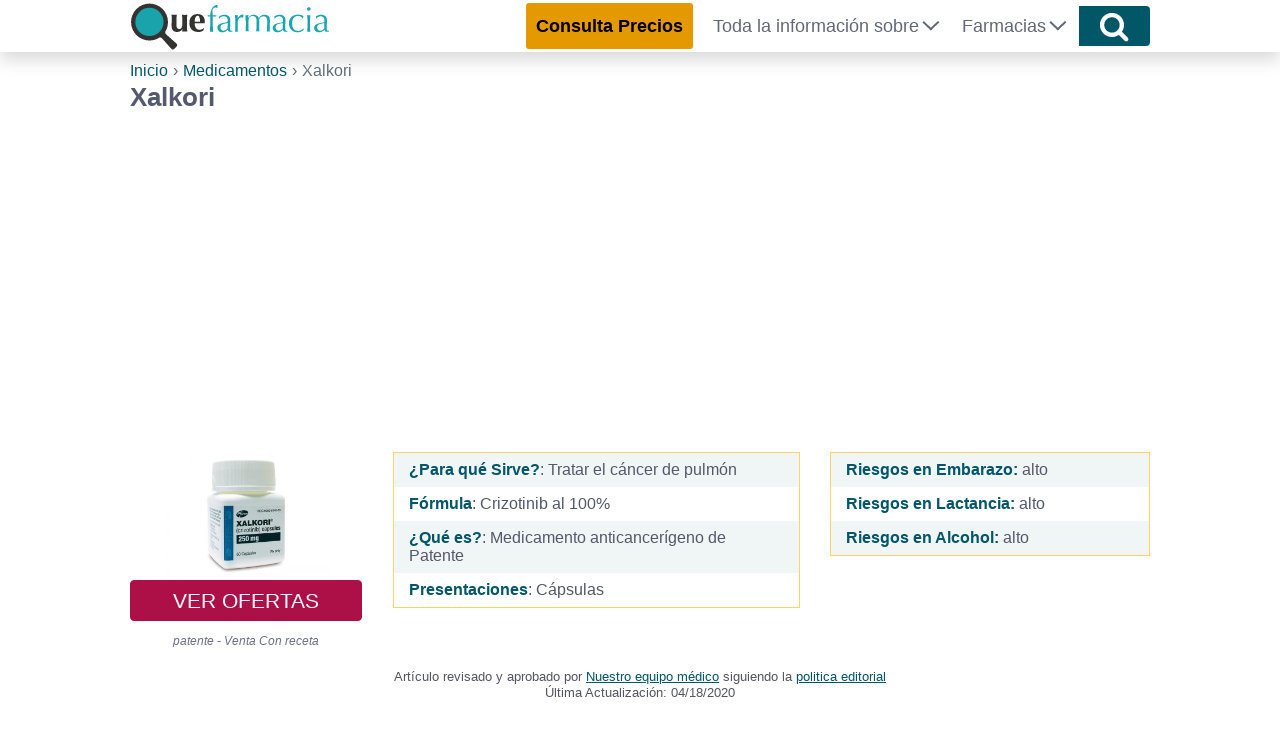

--- FILE ---
content_type: text/html; charset=UTF-8
request_url: https://quefarmacia.com/medicamentos/xalkori/
body_size: 13802
content:
<!DOCTYPE html>
<html lang="es">
	<head>
	    <meta charset="UTF-8">
	    <meta name="viewport" content="width=device-width, initial-scale=1">
	    <link rel="profile" href="https://gmpg.org/xfn/11">
	        <link rel="stylesheet" href="https://quefarmacia.com/wp-content/themes/LCtheme2020/style.css">
    <link rel="stylesheet" href="https://quefarmacia.com/wp-content/themes/LCtheme2020/css/grid.css">
    <link rel="stylesheet" href="https://quefarmacia.com/wp-content/themes/LCtheme2020/css/comments.css">
    <link rel="stylesheet" href="https://quefarmacia.com/wp-content/themes/LCtheme2020/css/alerts.css"> 
    <link rel="stylesheet" href="https://quefarmacia.com/wp-content/themes/LCtheme2020/css/ads.css">
    <link rel="stylesheet" href="https://quefarmacia.com/wp-content/themes/LCtheme2020/css/buscador.css">

    <link rel="stylesheet" href="https://quefarmacia.com/wp-content/themes/LCtheme2020/css/medicamentos.css">
    <link rel="stylesheet" href="https://quefarmacia.com/wp-content/themes/LCtheme2020/css/listado-fichas.css">
	    <meta name='robots' content='noindex, follow' />
	<style>img:is([sizes="auto" i], [sizes^="auto," i]) { contain-intrinsic-size: 3000px 1500px }</style>
	
	<!-- This site is optimized with the Yoast SEO plugin v25.8 - https://yoast.com/wordpress/plugins/seo/ -->
	<title>Xalkori ▷¿Qué es y Para qué Sirve? Dosis</title>
	<meta name="description" content="Para qué Sirve Xalkori | Precios 2026 | Genérico y Comercial | Dosis | Efectos y Contraindicaciones" />
	<meta property="og:locale" content="es_MX" />
	<meta property="og:type" content="article" />
	<meta property="og:title" content="Xalkori ▷¿Qué es y Para qué Sirve? Dosis" />
	<meta property="og:description" content="Para qué Sirve Xalkori | Precios 2026 | Genérico y Comercial | Dosis | Efectos y Contraindicaciones" />
	<meta property="og:url" content="https://quefarmacia.com/medicamentos/xalkori/" />
	<meta property="og:site_name" content="QuéFarmacia" />
	<meta property="og:image" content="https://quefarmacia.com/wp-content/uploads/2020/04/ht_160311_xalkori_crizotinib_250mg_800x600.jpg" />
	<meta property="og:image:width" content="800" />
	<meta property="og:image:height" content="600" />
	<meta property="og:image:type" content="image/jpeg" />
	<meta name="twitter:card" content="summary_large_image" />
	<meta name="twitter:label1" content="Tiempo de lectura" />
	<meta name="twitter:data1" content="5 minutos" />
	<script type="application/ld+json" class="yoast-schema-graph">{"@context":"https://schema.org","@graph":[{"@type":"WebPage","@id":"https://quefarmacia.com/medicamentos/xalkori/","url":"https://quefarmacia.com/medicamentos/xalkori/","name":"Xalkori ▷¿Qué es y Para qué Sirve? Dosis","isPartOf":{"@id":"https://quefarmacia.com/#website"},"primaryImageOfPage":{"@id":"https://quefarmacia.com/medicamentos/xalkori/#primaryimage"},"image":{"@id":"https://quefarmacia.com/medicamentos/xalkori/#primaryimage"},"thumbnailUrl":"https://quefarmacia.com/wp-content/uploads/2020/04/ht_160311_xalkori_crizotinib_250mg_800x600.jpg","datePublished":"2020-04-18T01:52:32+00:00","description":"Para qué Sirve Xalkori | Precios 2026 | Genérico y Comercial | Dosis | Efectos y Contraindicaciones","breadcrumb":{"@id":"https://quefarmacia.com/medicamentos/xalkori/#breadcrumb"},"inLanguage":"es","potentialAction":[{"@type":"ReadAction","target":["https://quefarmacia.com/medicamentos/xalkori/"]}]},{"@type":"ImageObject","inLanguage":"es","@id":"https://quefarmacia.com/medicamentos/xalkori/#primaryimage","url":"https://quefarmacia.com/wp-content/uploads/2020/04/ht_160311_xalkori_crizotinib_250mg_800x600.jpg","contentUrl":"https://quefarmacia.com/wp-content/uploads/2020/04/ht_160311_xalkori_crizotinib_250mg_800x600.jpg","width":800,"height":600},{"@type":"BreadcrumbList","@id":"https://quefarmacia.com/medicamentos/xalkori/#breadcrumb","itemListElement":[{"@type":"ListItem","position":1,"name":"Inicio","item":"https://quefarmacia.com/"},{"@type":"ListItem","position":2,"name":"Xalkori"}]},{"@type":"WebSite","@id":"https://quefarmacia.com/#website","url":"https://quefarmacia.com/","name":"QuéFarmacia","description":"Comparador de Precios y Farmacias en Línea de México.","publisher":{"@id":"https://quefarmacia.com/#organization"},"potentialAction":[{"@type":"SearchAction","target":{"@type":"EntryPoint","urlTemplate":"https://quefarmacia.com/?s={search_term_string}"},"query-input":{"@type":"PropertyValueSpecification","valueRequired":true,"valueName":"search_term_string"}}],"inLanguage":"es"},{"@type":"Organization","@id":"https://quefarmacia.com/#organization","name":"QuéFarmacia","url":"https://quefarmacia.com/","logo":{"@type":"ImageObject","inLanguage":"es","@id":"https://quefarmacia.com/#/schema/logo/image/","url":"https://quefarmacia.com/wp-content/uploads/2016/11/logoQF.png","contentUrl":"https://quefarmacia.com/wp-content/uploads/2016/11/logoQF.png","width":340,"height":79,"caption":"QuéFarmacia"},"image":{"@id":"https://quefarmacia.com/#/schema/logo/image/"}}]}</script>
	<!-- / Yoast SEO plugin. -->


<style id='classic-theme-styles-inline-css' type='text/css'>
/*! This file is auto-generated */
.wp-block-button__link{color:#fff;background-color:#32373c;border-radius:9999px;box-shadow:none;text-decoration:none;padding:calc(.667em + 2px) calc(1.333em + 2px);font-size:1.125em}.wp-block-file__button{background:#32373c;color:#fff;text-decoration:none}
</style>
<style id='global-styles-inline-css' type='text/css'>
:root{--wp--preset--aspect-ratio--square: 1;--wp--preset--aspect-ratio--4-3: 4/3;--wp--preset--aspect-ratio--3-4: 3/4;--wp--preset--aspect-ratio--3-2: 3/2;--wp--preset--aspect-ratio--2-3: 2/3;--wp--preset--aspect-ratio--16-9: 16/9;--wp--preset--aspect-ratio--9-16: 9/16;--wp--preset--color--black: #000000;--wp--preset--color--cyan-bluish-gray: #abb8c3;--wp--preset--color--white: #ffffff;--wp--preset--color--pale-pink: #f78da7;--wp--preset--color--vivid-red: #cf2e2e;--wp--preset--color--luminous-vivid-orange: #ff6900;--wp--preset--color--luminous-vivid-amber: #fcb900;--wp--preset--color--light-green-cyan: #7bdcb5;--wp--preset--color--vivid-green-cyan: #00d084;--wp--preset--color--pale-cyan-blue: #8ed1fc;--wp--preset--color--vivid-cyan-blue: #0693e3;--wp--preset--color--vivid-purple: #9b51e0;--wp--preset--gradient--vivid-cyan-blue-to-vivid-purple: linear-gradient(135deg,rgba(6,147,227,1) 0%,rgb(155,81,224) 100%);--wp--preset--gradient--light-green-cyan-to-vivid-green-cyan: linear-gradient(135deg,rgb(122,220,180) 0%,rgb(0,208,130) 100%);--wp--preset--gradient--luminous-vivid-amber-to-luminous-vivid-orange: linear-gradient(135deg,rgba(252,185,0,1) 0%,rgba(255,105,0,1) 100%);--wp--preset--gradient--luminous-vivid-orange-to-vivid-red: linear-gradient(135deg,rgba(255,105,0,1) 0%,rgb(207,46,46) 100%);--wp--preset--gradient--very-light-gray-to-cyan-bluish-gray: linear-gradient(135deg,rgb(238,238,238) 0%,rgb(169,184,195) 100%);--wp--preset--gradient--cool-to-warm-spectrum: linear-gradient(135deg,rgb(74,234,220) 0%,rgb(151,120,209) 20%,rgb(207,42,186) 40%,rgb(238,44,130) 60%,rgb(251,105,98) 80%,rgb(254,248,76) 100%);--wp--preset--gradient--blush-light-purple: linear-gradient(135deg,rgb(255,206,236) 0%,rgb(152,150,240) 100%);--wp--preset--gradient--blush-bordeaux: linear-gradient(135deg,rgb(254,205,165) 0%,rgb(254,45,45) 50%,rgb(107,0,62) 100%);--wp--preset--gradient--luminous-dusk: linear-gradient(135deg,rgb(255,203,112) 0%,rgb(199,81,192) 50%,rgb(65,88,208) 100%);--wp--preset--gradient--pale-ocean: linear-gradient(135deg,rgb(255,245,203) 0%,rgb(182,227,212) 50%,rgb(51,167,181) 100%);--wp--preset--gradient--electric-grass: linear-gradient(135deg,rgb(202,248,128) 0%,rgb(113,206,126) 100%);--wp--preset--gradient--midnight: linear-gradient(135deg,rgb(2,3,129) 0%,rgb(40,116,252) 100%);--wp--preset--font-size--small: 13px;--wp--preset--font-size--medium: 20px;--wp--preset--font-size--large: 36px;--wp--preset--font-size--x-large: 42px;--wp--preset--spacing--20: 0.44rem;--wp--preset--spacing--30: 0.67rem;--wp--preset--spacing--40: 1rem;--wp--preset--spacing--50: 1.5rem;--wp--preset--spacing--60: 2.25rem;--wp--preset--spacing--70: 3.38rem;--wp--preset--spacing--80: 5.06rem;--wp--preset--shadow--natural: 6px 6px 9px rgba(0, 0, 0, 0.2);--wp--preset--shadow--deep: 12px 12px 50px rgba(0, 0, 0, 0.4);--wp--preset--shadow--sharp: 6px 6px 0px rgba(0, 0, 0, 0.2);--wp--preset--shadow--outlined: 6px 6px 0px -3px rgba(255, 255, 255, 1), 6px 6px rgba(0, 0, 0, 1);--wp--preset--shadow--crisp: 6px 6px 0px rgba(0, 0, 0, 1);}:where(.is-layout-flex){gap: 0.5em;}:where(.is-layout-grid){gap: 0.5em;}body .is-layout-flex{display: flex;}.is-layout-flex{flex-wrap: wrap;align-items: center;}.is-layout-flex > :is(*, div){margin: 0;}body .is-layout-grid{display: grid;}.is-layout-grid > :is(*, div){margin: 0;}:where(.wp-block-columns.is-layout-flex){gap: 2em;}:where(.wp-block-columns.is-layout-grid){gap: 2em;}:where(.wp-block-post-template.is-layout-flex){gap: 1.25em;}:where(.wp-block-post-template.is-layout-grid){gap: 1.25em;}.has-black-color{color: var(--wp--preset--color--black) !important;}.has-cyan-bluish-gray-color{color: var(--wp--preset--color--cyan-bluish-gray) !important;}.has-white-color{color: var(--wp--preset--color--white) !important;}.has-pale-pink-color{color: var(--wp--preset--color--pale-pink) !important;}.has-vivid-red-color{color: var(--wp--preset--color--vivid-red) !important;}.has-luminous-vivid-orange-color{color: var(--wp--preset--color--luminous-vivid-orange) !important;}.has-luminous-vivid-amber-color{color: var(--wp--preset--color--luminous-vivid-amber) !important;}.has-light-green-cyan-color{color: var(--wp--preset--color--light-green-cyan) !important;}.has-vivid-green-cyan-color{color: var(--wp--preset--color--vivid-green-cyan) !important;}.has-pale-cyan-blue-color{color: var(--wp--preset--color--pale-cyan-blue) !important;}.has-vivid-cyan-blue-color{color: var(--wp--preset--color--vivid-cyan-blue) !important;}.has-vivid-purple-color{color: var(--wp--preset--color--vivid-purple) !important;}.has-black-background-color{background-color: var(--wp--preset--color--black) !important;}.has-cyan-bluish-gray-background-color{background-color: var(--wp--preset--color--cyan-bluish-gray) !important;}.has-white-background-color{background-color: var(--wp--preset--color--white) !important;}.has-pale-pink-background-color{background-color: var(--wp--preset--color--pale-pink) !important;}.has-vivid-red-background-color{background-color: var(--wp--preset--color--vivid-red) !important;}.has-luminous-vivid-orange-background-color{background-color: var(--wp--preset--color--luminous-vivid-orange) !important;}.has-luminous-vivid-amber-background-color{background-color: var(--wp--preset--color--luminous-vivid-amber) !important;}.has-light-green-cyan-background-color{background-color: var(--wp--preset--color--light-green-cyan) !important;}.has-vivid-green-cyan-background-color{background-color: var(--wp--preset--color--vivid-green-cyan) !important;}.has-pale-cyan-blue-background-color{background-color: var(--wp--preset--color--pale-cyan-blue) !important;}.has-vivid-cyan-blue-background-color{background-color: var(--wp--preset--color--vivid-cyan-blue) !important;}.has-vivid-purple-background-color{background-color: var(--wp--preset--color--vivid-purple) !important;}.has-black-border-color{border-color: var(--wp--preset--color--black) !important;}.has-cyan-bluish-gray-border-color{border-color: var(--wp--preset--color--cyan-bluish-gray) !important;}.has-white-border-color{border-color: var(--wp--preset--color--white) !important;}.has-pale-pink-border-color{border-color: var(--wp--preset--color--pale-pink) !important;}.has-vivid-red-border-color{border-color: var(--wp--preset--color--vivid-red) !important;}.has-luminous-vivid-orange-border-color{border-color: var(--wp--preset--color--luminous-vivid-orange) !important;}.has-luminous-vivid-amber-border-color{border-color: var(--wp--preset--color--luminous-vivid-amber) !important;}.has-light-green-cyan-border-color{border-color: var(--wp--preset--color--light-green-cyan) !important;}.has-vivid-green-cyan-border-color{border-color: var(--wp--preset--color--vivid-green-cyan) !important;}.has-pale-cyan-blue-border-color{border-color: var(--wp--preset--color--pale-cyan-blue) !important;}.has-vivid-cyan-blue-border-color{border-color: var(--wp--preset--color--vivid-cyan-blue) !important;}.has-vivid-purple-border-color{border-color: var(--wp--preset--color--vivid-purple) !important;}.has-vivid-cyan-blue-to-vivid-purple-gradient-background{background: var(--wp--preset--gradient--vivid-cyan-blue-to-vivid-purple) !important;}.has-light-green-cyan-to-vivid-green-cyan-gradient-background{background: var(--wp--preset--gradient--light-green-cyan-to-vivid-green-cyan) !important;}.has-luminous-vivid-amber-to-luminous-vivid-orange-gradient-background{background: var(--wp--preset--gradient--luminous-vivid-amber-to-luminous-vivid-orange) !important;}.has-luminous-vivid-orange-to-vivid-red-gradient-background{background: var(--wp--preset--gradient--luminous-vivid-orange-to-vivid-red) !important;}.has-very-light-gray-to-cyan-bluish-gray-gradient-background{background: var(--wp--preset--gradient--very-light-gray-to-cyan-bluish-gray) !important;}.has-cool-to-warm-spectrum-gradient-background{background: var(--wp--preset--gradient--cool-to-warm-spectrum) !important;}.has-blush-light-purple-gradient-background{background: var(--wp--preset--gradient--blush-light-purple) !important;}.has-blush-bordeaux-gradient-background{background: var(--wp--preset--gradient--blush-bordeaux) !important;}.has-luminous-dusk-gradient-background{background: var(--wp--preset--gradient--luminous-dusk) !important;}.has-pale-ocean-gradient-background{background: var(--wp--preset--gradient--pale-ocean) !important;}.has-electric-grass-gradient-background{background: var(--wp--preset--gradient--electric-grass) !important;}.has-midnight-gradient-background{background: var(--wp--preset--gradient--midnight) !important;}.has-small-font-size{font-size: var(--wp--preset--font-size--small) !important;}.has-medium-font-size{font-size: var(--wp--preset--font-size--medium) !important;}.has-large-font-size{font-size: var(--wp--preset--font-size--large) !important;}.has-x-large-font-size{font-size: var(--wp--preset--font-size--x-large) !important;}
:where(.wp-block-post-template.is-layout-flex){gap: 1.25em;}:where(.wp-block-post-template.is-layout-grid){gap: 1.25em;}
:where(.wp-block-columns.is-layout-flex){gap: 2em;}:where(.wp-block-columns.is-layout-grid){gap: 2em;}
:root :where(.wp-block-pullquote){font-size: 1.5em;line-height: 1.6;}
</style>
<link rel="https://api.w.org/" href="https://quefarmacia.com/wp-json/" /><link rel="EditURI" type="application/rsd+xml" title="RSD" href="https://quefarmacia.com/xmlrpc.php?rsd" />
<meta name="generator" content="WordPress 6.8.2" />
<link rel='shortlink' href='https://quefarmacia.com/?p=10881' />
<link rel="icon" href="https://quefarmacia.com/wp-content/uploads/2018/02/fav-125x125.png" sizes="32x32" />
<link rel="icon" href="https://quefarmacia.com/wp-content/uploads/2018/02/fav.png" sizes="192x192" />
<link rel="apple-touch-icon" href="https://quefarmacia.com/wp-content/uploads/2018/02/fav.png" />
<meta name="msapplication-TileImage" content="https://quefarmacia.com/wp-content/uploads/2018/02/fav.png" />
		<style type="text/css" id="wp-custom-css">
			.btn-encuentrAmazon, .btn-encuentrAmazon:visited {
	background: #d21055;
	border-color: #d21055;
	color: #fff;
}

.btn-encuentrAmazon:focus, .btn-encuentrAmazon:hover {
	background: #ffb400;
	border-color: #ffb400;
	color: #fff;
}
	
 		</style>
				<script async src="https://www.googletagmanager.com/gtag/js?id=G-94M1X6EGPH"></script>
		<script>
		  window.dataLayer = window.dataLayer || [];
		  function gtag(){dataLayer.push(arguments);}
		  gtag('js', new Date());

		  gtag('config', 'G-94M1X6EGPH', { 'cookie_expires': 31536000000});
		</script>

		<script>window.pushMST_config={"vapidPK":"BNMxD_vR2lVCYpi2VcSrOFt8jHJyUnJkkm04qzUvSuD3eYXJuu1EheQI3w6F3EZt7HcNU9TpiwOBq0zI3LVMj8g","enableOverlay":true,"swPath":"/sw.js","i18n":{}};
		var pushmasterTag = document.createElement('script');
		pushmasterTag.src = "https://cdn.pushmaster-cdn.xyz/scripts/publishers/63ef4a2f9b7c8200081c4c40/SDK.js";
		pushmasterTag.setAttribute('defer','');

		var firstScriptTag = document.getElementsByTagName('script')[0];
		firstScriptTag.parentNode.insertBefore(pushmasterTag, firstScriptTag);
	</script>

		    <meta name="theme-color" content="#015668"/>

		<script type="text/javascript">
		    (function(c,l,a,r,i,t,y){
		        c[a]=c[a]||function(){(c[a].q=c[a].q||[]).push(arguments)};
		        t=l.createElement(r);t.async=1;t.src="https://www.clarity.ms/tag/"+i;
		        y=l.getElementsByTagName(r)[0];y.parentNode.insertBefore(t,y);
		    })(window, document, "clarity", "script", "nvzg98n5y5");
		</script>
	</head>

	<body class="wp-singular medicamentos-template-default single single-medicamentos postid-10881 wp-theme-LCtheme2020">
		<header>
		    <nav class="navbar navbar-expand-lg shadow">
		        <div class="container">
		            <a class="navbar-brand" href="https://quefarmacia.com/">
		                <img class="logo" src="https://quefarmacia.com/wp-content/themes/LCtheme2020/images/logo.svg" width="200" height="51" alt="QuéFarmacia" />
		            </a>
		            <div class="navbar-toggler hamburger_wrapper">
										<div role="button" id="lc_hamburger" class="navbar-toggler" type="button" aria-label="menú" aria-controls="lc_menu" aria-expanded="false" onclick="hamburger_toggle();">
		                    <span></span>
		                    <span></span>
		                    <span></span>
		                </div>
		            </div>
		            <div class="openLg" id="lc_nav-menu">
		                <ul id="menu-main" class="navbar-nav ml-auto"><li class=' menu-item menu-item-type-custom menu-item-object-custom'><a href="https://quefarmacia.com/consultar-precios-de-medicamentos/"><div id="btn-cpTop">Consulta Precios</div></a></li>
<li class=' menu-item menu-item-type-custom menu-item-object-custom menu-item-has-children'><a href="javascript:onclick=menu_toggle(5104);">Toda la información sobre</a><ul id="sub-5104" class="sub-menu"><li class='hidden subtoggle-5104  menu-item menu-item-type-post_type menu-item-object-page'><a href="https://quefarmacia.com/listado-de-medicamentos/">Medicamentos</a></li>
<li class='hidden subtoggle-5104  menu-item menu-item-type-post_type menu-item-object-page'><a href="https://quefarmacia.com/listado-de-productos/">Productos para la Salud</a></li>
<li class='hidden subtoggle-5104  menu-item menu-item-type-post_type menu-item-object-page'><a href="https://quefarmacia.com/analisis-y-estudios-clinicos/">Estudios Clínicos</a></li>
<li class='hidden subtoggle-5104  menu-item menu-item-type-post_type menu-item-object-page'><a href="https://quefarmacia.com/padecimientos-y-sintomas/">Padecimientos</a></li>
<li class='hidden subtoggle-5104  menu-item menu-item-type-custom menu-item-object-custom'><a href="https://quefarmacia.com/guias/">Salud y Bienestar</a></li>
<li class='hidden subtoggle-5104  menu-item menu-item-type-custom menu-item-object-custom'><a href="https://sanaterapia.com">Medicina Alternativa</a></li>
<li class='hidden subtoggle-5104  menu-item menu-item-type-post_type menu-item-object-page'><a href="https://quefarmacia.com/herramientas-de-salud/">Herramientas de Salud</a></li>
<li class='hidden subtoggle-5104  menu-item menu-item-type-post_type menu-item-object-page'><a href="https://quefarmacia.com/medicamentos-de-uso-veterinario/">Medicamentos de Uso Veterinario</a></li>
<li class='hidden subtoggle-5104  menu-item menu-item-type-post_type menu-item-object-page'><a href="https://quefarmacia.com/productos-veterinarios/">Productos Veterinarios</a></li>
</ul>
</li>
<li class=' menu-item menu-item-type-custom menu-item-object-custom menu-item-has-children'><a href="javascript:onclick=menu_toggle(5105);">Farmacias</a><ul id="sub-5105" class="sub-menu"><li class='hidden subtoggle-5105  menu-item menu-item-type-post_type menu-item-object-page'><a href="https://quefarmacia.com/farmacias/">Farmacias</a></li>
<li class='hidden subtoggle-5105  menu-item menu-item-type-post_type menu-item-object-page'><a href="https://quefarmacia.com/farmacias-cerca-de-mi/">Farmacias cerca de mi</a></li>
</ul>
</li>
</ul>		            </div>
		            		            	<button class="btn btn-mainBuscador buscador_header" type="submit"><img src="https://quefarmacia.com/wp-content/themes/LCtheme2020/images/magnifier.svg" alt="icono lupa" width="30" height="30" onclick="showBuscador();"></button>
		            		        </div>
		    </nav>
		</header>
		   <script type="text/javascript">
  document.addEventListener('DOMContentLoaded', (event) => {
     count_of_se = count_of_se + 1;
     var source_jsons = ['meds','analisis','asociaciones','clinicas','enf','especialidades','farmacias','labs','medicos'];
            var header = "> Compara Precios AQUI";
        var header_url = "https://quefarmacia.com/consultar-precios-de-medicamentos/";
         var placeholder = "¿Qué buscas?";
     var ws_php = "redirect_to_results";
     var json_keys = [['med','medicamentos'],['medsus','precios'],['enf','padecimientos'],['ana','Analisis/Estudios'],['lab','laboratorios'],['fa','farmacias'],['md','médicos'],['cli','Clínicas/Hosp.'],['asoc','Asociaciones'],['espec','especialidades'],['mvet','medicamentos'],['fvet','Farmacia/Veterinarias'],['pvet','Prod Veterinarios']];
      setForm(count_of_se,source_jsons,placeholder,ws_php,json_keys,header,header_url);
  });

  </script>
 
<!--<link rel="stylesheet" href="https://cdn.jsdelivr.net/npm/@tarekraafat/autocomplete.js@8.3.2/dist/css/autoComplete.min.css"> -->

<div id="buscador_container_id" class="container-fluid mainBuscador animated-input">
  <div class="container">

    <div class="row mainBuscadorIn">

      <form id="buscador_form_0" class="buscador_form">
        <div class="body" align="center">
          <div id="buscador_div_input" class="autoComplete_wrapper animated-input-direct">
            <input id="lcmn_autoComplete_0" class="autoComplete" type="text" tabindex="0" autocomplete="off">
          </div>
          <input name="lcmn_s" id="lcmn_s_0" type="hidden" class="selection">
          <button class="btn btn-mainBuscador" type="submit"><img src="https://quefarmacia.com/wp-content/themes/LCtheme2020/images/magnifier.svg" alt="icono lupa" width="30" height="30" /></button>
        </div>
      </form>
      <div class="clearfix"></div>

    </div>
    
  </div>
</div>
<div id="results"></div>
<script type="application/ld+json">
{
    "@context": "https://schema.org/",
    "@type": "MedicalWebPage",
    "headline": "Xalkori | Para qué sirve | Dosis | Formula y Genérico",
    "about": {
        "@type": "MedicalCondition",
        "name": [ "Tratamiento de Cáncer"]
    },
    "aspect": [
        "Treatment",
        "Dosis"
    ],
    "audience": "https://schema.org/Drug",
    "drug": [
        {
            "@type": "Drug",
            "name": "Xalkori",
            "image": "https://quefarmacia.com/wp-content/uploads/2020/04/ht_160311_xalkori_crizotinib_250mg_800x600-300x225.jpg",
            "offers": {
                "@type": "AggregateOffer",
                "lowPrice": "0",
                "offerCount": "",
                "priceCurrency": "MXN"
            }
        }
    ],
    "datePublished": "04/18/2020",
    "name": "Xalkori",
    "primaryImageOfPage": "https://quefarmacia.com/wp-content/uploads/2020/04/ht_160311_xalkori_crizotinib_250mg_800x600-300x225.jpg"
        }
</script>
<script type="application/ld+json">
{
    "@context": "https://schema.org",
    "@type": "Drug",
    "name": "Xalkori",
    "administrationRoute": "Oral",
    "alcoholWarning": "Riesgo alto",
    "breastfeedingWarning": "Riesgo alto",
    "dosageForm": "Cápsulas ",
    "isAvailableGenerically": false,
    "pregnancyWarning": "Riesgo alto",
    "offers": {
    "@type": "AggregateOffer",
    "lowPrice": "0",
    "offerCount": "",
    "priceCurrency": "MXN"
    }
}
</script><div class="container">
	<div class="row">
		<div class="col-12">
			<link rel="stylesheet" href="https://quefarmacia.com/wp-content/themes/LCtheme2020/css/breadcrumb.min.css">
<div class="breadcrumbBox">
    <ol class="breadcrumb">
		<li><a href="https://quefarmacia.com">Inicio</a></li>
					<li><a href="https://quefarmacia.com/listado-de-medicamentos/">Medicamentos</a></li>
						<li class="active">Xalkori</li>
	</ol>
</div>			<h1>Xalkori</h1>
		</div>
		<div class="col-12 soloDKP">
			<div id="abajo_H1" class="ad_h1_quad_box lazy-ads"></div>
		</div>
	</div>
 	<link rel="stylesheet" href="https://quefarmacia.com/wp-content/themes/LCtheme2020/css/new-atf.css">
     <div class="row newATF" style="margin-top:15px">
     	<div class="col-12 col-sm-5 col-md-3 col-lg-3 text-center">
     		            <div class="newATFsx">
                <div class="row">
                         <div class="col-6 col-sm-6 col-md-12 col-lg-12">
                            <table>
	                           <tbody>
	                               <tr>
	                                   <td>
	                                       <img class="medImg" alt="medicamento Xalkori" src="https://quefarmacia.com/wp-content/uploads/2020/04/ht_160311_xalkori_crizotinib_250mg_800x600-300x225.jpg" width="170" height="170" />
	                                   </td>
	                               </tr>
	                           </tbody>
                        	</table>
                        </div>
                        <div class="col-6 col-sm-6 col-md-12 col-lg-12 text-center">
                            <table>
                                <tbody>
									                                	<tr>
                                		<td class="text-center">
                                			<a class="btn btn-compararPrecios" href="https://quefarmacia.com/precios/Xalkori/">VER OFERTAS</a>
                                		</td>
                                	</tr>
                                	<tr>
	                                   <td class="text-center">
	                                    	<i class="patente">patente - Venta Con receta</i>
	                                   </td>
	                               </tr>
	                           </tbody>
	                       </table>
                        </div>
                    </div>
            	</div>     	</div>
		<div class="col-12 col-sm-12 col-md-4 col-lg-5 text-center">
						<div class="text-left newATFMid">
               <table>
						<tbody>
							<tr>
								<td><b>¿Para qué Sirve?</b>: Tratar el cáncer de pulmón</td>
							</tr>
							<tr>
								<td><b>Fórmula</b>: Crizotinib al 100%</td>
							</tr>
							<tr>
								<td><b>¿Qué es?</b>: Medicamento anticancerígeno de Patente </td>
							</tr>
							<tr>
								<td><b>Presentaciones</b>: Cápsulas </td>
							</tr>
						</tbody>
					</table>
            </div>		</div>
		  <div class="col-12 col-sm-8 col-md-5 col-lg-5 text-left lc_adsMov soloMov">
 					<div id="submenu" class="ad_h1_quad_box lazy-ads"></div>
			</div>
     	<div class="col-12 col-sm-12 col-md-4 col-lg-4 text-left newATFMid soloDKP">
     		<table class="w-100 infoBoxTab">
     			<tbody>
     				<tr>
						<td>
							<b>Riesgos en Embarazo:</b> alto						</td>
					</tr>
					<tr>
						<td>
							<b>Riesgos en Lactancia:</b> alto						</td>
					</tr>
					<tr>
						<td>
							<b>Riesgos en Alcohol:</b> alto						</td>
					</tr>
     			</tbody>
     		</table>
     	</div>
    </div>
    <div class="row">
    	<div class="col-12 soloMov">
     		<table class="w-100">
     			<tbody>
     				<tr>
						<td>
							<b>Riesgos en Embarazo:</b> alto						</td>
					</tr>
					<tr>
						<td>
							<b>Riesgos en Lactancia:</b> alto						</td>
					</tr>
					<tr>
						<td>
							<b>Riesgos en Alcohol:</b> alto						</td>
					</tr>
     			</tbody>
     		</table>
     	</div>
     </div>
	<div class="row">
		<div class="col-12">
			<div class="articuloRevisado">
					<p>Artículo revisado y aprobado por <a href="https://quefarmacia.com/sobre-quefarmacia/" target="_blank">Nuestro equipo médico</a> siguiendo la <a href="https://quefarmacia.com/fuentes-y-bibliografia/" target="_blank">politica editorial</a><br />Última Actualización: 04/18/2020</p>

				</div>
		</div>
	</div>
	<div class="row">
		<div class="col-12">
			<div class="alert-automed shadow">
				<p>Consulta a tu médico <b>siempre</b> / <b>NO</b> te automediques / Esta es una <b>Guía informativa</b></p>
			</div>
		</div>
	</div>
		<div class="row">
		<div class="col-12">
			<div class="col-12 col-sm-5 col-md-5 col-lg-5 float-left marPad0">
				<link rel="stylesheet" type="text/css" media="all" href="https://quefarmacia.com/wp-content/themes/LCtheme2020/css/indice.css"> 

		<div class="indice shadow">
			<p><b>Índice</b></p>
			<ul>
									<li><a class="toc" href="#+%c2%bfqu%c3%a9+es+y+para+qu%c3%a9+sirve+xalkori%3f+"> ¿Qué es y para qué sirve Xalkori? </a></li>
									<li><a class="toc" href="#xalkori+precio">Xalkori Precio</a></li>
									<li><a class="toc" href="#+presentaciones+y+formas+de+administraci%c3%b3n+"> Presentaciones y formas de Administración </a></li>
									<li><a class="toc" href="#+dosis+recomendadas+por+edad+"> Dosis Recomendadas por Edad </a></li>
									<li><a class="toc" href="#+contraindicaciones+y+advertencias+"> Contraindicaciones y Advertencias </a></li>
									<li><a class="toc" href="#+compatibilidad+de+xalkori+en+embarazo+y+lactancia+"> Compatibilidad de Xalkori en Embarazo y Lactancia </a></li>
									<li><a class="toc" href="#efectos+secundarios+">Efectos Secundarios </a></li>
									<li><a class="toc" href="#fuentes+m%c3%a9dicas+">Fuentes Médicas </a></li>
								
				</ul>
	   	</div>
 			</div>
				<h2 id='+%c2%bfqu%c3%a9+es+y+para+qu%c3%a9+sirve+xalkori%3f+'> ¿Qué es y para qué sirve Xalkori? </h2></h2>
<p>Xalkori es un medicamento<strong> compuesto únicamente por Crizotinib.</strong> Su principio activo es capaz de <strong>tratar el cáncer de pulmón</strong> de células no pequeñas cuando éste se encuentra localmente avanzado o metastásico.</p>
<ul>
<li><strong>Nombres Comerciales: </strong>Xalkori</li>
<li><strong>Nombre Genérico: </strong>Crizotinib</li>
<li><strong>Presentaciones y Vía de Administración: </strong>Cápsulas de administración oral.</li>
<li><strong>Sus usos más frecuentes son para: </strong>Cáncer de pulmón por defecto del gen ALK.</li>
</ul>
<p>Se aplica en en aquellas personas cuyo origen de la enfermedad en un defecto en el gen ALK (quinasa del linfoma anaplásico). Se emplea entonces para:</p>
<ul>
<li><strong>Cáncer de pulmón no microcítico avanzado</strong>,<strong> positivo para ALK</strong> previamente tratado o no tratado.</li>
<li><strong>Cáncer de pulmón no microcítico avanzado,</strong> <strong>positivo para ROSI.</strong></li>
</ul>
<p>Ambos tipos de cáncer son de los más comunes, en ellos presentan síntomas como: <strong>tos persistente, pérdida de peso, tos con sangre y dificultad para respirar.</strong></p>
<p>La fórmula de este medicamento consiste en un<strong> inhibidor de la quinasa</strong>, que le da la capacidad de bloquear la acción la quinasa por medio de la inhibición del receptor que se encarga de recibirla para que ésta molécula pueda ejercer su función.</p>
<p><span style="font-weight: 400;"><h2 id='xalkori+precio'>Xalkori Precio</h2></h2></span></p>
<p>Para encontrar el mejor precio de este medicamento compara en varias farmacias en nuestra próxima sección.</p>
<table>
<thead>
<tr>
<th>Precio</th>
<th style="text-align: center;">Farmacias San Pablo</th>
<th style="text-align: center;">Farmalisto</th>
</tr>
</thead>
<tbody>
<tr>
<td>Xalkori 200 mg</td>
<td style="text-align: center;"><strong>$79,632.50</strong></td>
<td style="text-align: center;">$112,469.00</td>
</tr>
<tr>
<td>Xalkori 250 mg</td>
<td style="text-align: center;"><strong>$79,632.50</strong></td>
<td style="text-align: center;">$110,000.00</td>
</tr>
</tbody>
</table>
<p><em>**Es importante aclarar que estos precios fueron tomados de la farmacia en línea en una investigación hecha por el equipo de quefarmacia en Abril 2020, los precios pueden modificarse con el tiempo y la sucursal de la farmacia.**</em></p>
<p>Xalkori sólo se consigue en dos farmacias. <strong>Ambas presentaciones se encuentran más económicas en Farmacias San Pablo,</strong> pues, ninguna varia de precio a pesar de su diferencia de mg. Farmalisto, quién es la otra farmacia que ofrece el producto, lo vende con un incremento que ronda el 30%.</p>
<h2 id='+presentaciones+y+formas+de+administraci%c3%b3n+'> Presentaciones y formas de Administración </h2></h2>
<p>Xalkori es un medicamento elaborado por los laboratorios Pfizer bajo las siguientes presentaciones:</p>
<ul>
<li><strong>Cápsulas duras con 200 o 250 mg de crizotinib.</strong> Se presentan en cajas y envases que contienen 60 unidades.</li>
</ul>
<h2 id='+dosis+recomendadas+por+edad+'> Dosis Recomendadas por Edad </h2></h2>
<table style="height: 114px;" width="625">
<thead>
<tr>
<th style="text-align: center;">Presentación</th>
<th style="text-align: center;">0 a 12 años</th>
<th style="text-align: center;">Adultos</th>
<th style="text-align: center;">Veces al día</th>
</tr>
</thead>
<tbody>
<tr>
<td>Xalkori 200 mg</td>
<td style="text-align: center;">No</td>
<td style="text-align: center;">1</td>
<td style="text-align: center;">2</td>
</tr>
<tr>
<td>Xalkori 250 mg</td>
<td style="text-align: center;">No</td>
<td style="text-align: center;">1</td>
<td style="text-align: center;">2</td>
</tr>
</tbody>
</table>
<p><strong>*Uso y dosis debe ser siempre recetada por un médico*</strong></p>
<p><strong>Medicamento en niños: </strong>No se recomienda este medicamento en niños.</p>
<p>Por lo general, <strong>se inicia con una dosis de 250 mg dos veces al día</strong>, y dependiendo de cómo tolere el tratamiento la persona se puede reducir a 200 mg dos veces en el día. En caso de que aún sea intolerable, <strong>se administra sólo una cápsula de 200 mg una vez al día</strong>.</p>
<p>El médico tratante debe evaluar la tolerabilidad de la persona durante el uso de este Xalkori.</p>
<p>Las cápsulas se deben administrar con un vaso de agua, puede ser durante o después de las comidas. En caso de que olvide tomar una dosis, debe ingerirla apenas se acordó de que la ha olvidado, a menos que falten menos de 6 horas para la siguiente dosis, de ser este el caso, sólo continué con las dosis normales y no administre la cápsula olvidada. No se deben tomar dos cápsulas en un solo momento en caso de haber olvidado una dosis.</p>
<h2 id='+contraindicaciones+y+advertencias+'> Contraindicaciones y Advertencias </h2></h2>
<ul>
<li><strong>Generales</strong>: No es recomendable ajustar las dosis inicial del medicamentos en personas con insuficiencia hepática leve o con deterioro renal moderado o leve.</li>
<li><strong>Alergias</strong>: No se debe administrar Xalkori en personas que posean alergias al principio activo o a alguno de sus excipientes.</li>
<li><strong>Mezcla con Alcohol: </strong>No es recomendable la ingesta de bebidas alcohólicas durante el tratamiento.</li>
<li><strong>Mezcla con otros medicamentos</strong>: Se debe evitar la administración al mismo tiempo que con fármacos bradicardicos, antiarrítmicos o sustratos de CYP3A4. No es recomendable la ingesta de jugo de toronja mientras persista el tratamiento con este medicamento, ya que aumenta los niveles plasmáticos del mismo hasta niveles peligrosos en los que puede ocasionar arritmias en el corazón.</li>
</ul>
<h2 id='+compatibilidad+de+xalkori+en+embarazo+y+lactancia+'> Compatibilidad de Xalkori en Embarazo y Lactancia </h2></h2>
<p>     	<div class="col-6 col-sm-4 col-md-3 col-lg-3 float-left px">
        <p class="riesgoTit">EMBARAZO</p>
        <div class="riesgoBox riesgo-danger">
                     <img data-src="https://quefarmacia.com/wp-content/themes/LCtheme2020/images/embarazo.svg" class="lazy-img" height="104" width="50" alt="icona lactancia">
        
          <div class="clearfix"></div>
                        <p>ALTO RIESGO</p>
                      </div>
          <p class="riesgoTxt">ALTO</p>
     	</div>

           	<div class="col-6 col-sm-4 col-md-3 col-lg-3 float-left px">
        <p class="riesgoTit">LACTANCIA</p>
        <div class="riesgoBox riesgo-danger">
                     <img data-src="https://quefarmacia.com/wp-content/themes/LCtheme2020/images/lactancia.svg" class="lazy-img" height="104" width="50" alt="icona lactancia">
        
          <p>ALTO RIESGO</p>
        </div>
        <p class="riesgoTxt">ALTO</p>
      </div>
      <div class="clearfix"></div>
     </p>
<ul>
<li><em><strong>Xalkori no es compatible durante el embarazo</strong>, pues, los <a href="https://www.drugs.com/pregnancy/crizotinib.html" target="_blank" rel="noopener noreferrer">estudios</a> demuestran que su principio activo además de afectar a la función reproductiva y fertilidad de la mujer, puede ocasionar daños en el feto, así como también, pérdida de peso o aborto espontáneo. Se debe evitar la concepción durante 90 días luego de haber terminado el tratamiento. Se recomienda utilizar métodos anticonceptivos.</em></li>
<li><em><strong>Xalkori no se debe administrar durante la lactancia materna</strong>, pues, al no saber si este medicamento se excreta o no a través de la leche, los <a href="Array" target="_blank" rel="noopener noreferrer">laboratorios Pfizer</a> recomiendan no usarlo si se está amamantando.</em></li>
</ul>
<h2 id='efectos+secundarios+'>Efectos Secundarios </h2></h2>
<p>La administración de este fármaco podría ocasionar:</p>
<ul>
<li><strong>Sangre y sistema linfático:</strong> disminución de los granulocitos, leucocitos o glóbulos blancos, <a href="https://quefarmacia.com/medicamentos-y-remedios/anemia/">anemia</a>.</li>
<li><strong>Sistema digestivo:</strong> disminución del apetito, <a href="https://quefarmacia.com/medicamentos-y-remedios/vomito/">vómito</a>, <a href="https://quefarmacia.com/medicamentos-y-remedios/nauseas/">náuseas</a>, <a href="https://quefarmacia.com/medicamentos-y-remedios/diarrea/">diarrea</a>, <a href="https://quefarmacia.com/medicamentos-y-remedios/dolor-abdominal/">dolor abdominal</a>, <a href="https://quefarmacia.com/medicamentos-y-remedios/estrenimiento/">estreñimiento</a>, <a href="https://quefarmacia.com/medicamentos-y-remedios/inflamacion/">inflamación</a> del esófago, alteración del gusto.</li>
<li><strong>Sistema nervioso:</strong> neuropatía, trastornos en la visión, <a href="https://quefarmacia.com/medicamentos-y-remedios/mareo/">mareo</a>, cansancio.</li>
<li><strong>Aparato cardiovascular:</strong> bradicardia, insuficiencia cardíaca, síncope, alteraciones en el electrocardiograma.</li>
<li><strong>Hígado</strong>: Elevación de las enzimas transaminasas o fosfatasas alcalinas sanguínea.</li>
<li><strong>Piel y anexos:</strong> erupción, edema.</li>
</ul>
<p>En caso de presentar estos o cualquier otro síntoma acuda a su médico tratante de forma inmediata.</p>
<h2 id='fuentes+m%c3%a9dicas+'>Fuentes Médicas </h2></h2>
<ul>
<li><a href="https://www.accessdata.fda.gov/drugsatfda_docs/label/2012/202570s002lbl.pdf" target="_blank" rel="noopener noreferrer">Qué es y para qué se indica Xalkori por la FDA.</a></li>
<li>Interacción de Xalkori con alcohol y alimentos por Drugs.com.</li>
<li><a href="https://www.drugs.com/pregnancy/crizotinib.html" target="_blank" rel="noopener noreferrer">Crizotinib y su compatibilidad con el embarazo por Drugs.com.</a></li>
<li><a href="Array" target="_blank" rel="noopener noreferrer">Compatibilidad de Xalkori y la lactancia materna por los laboratorios Pfizer.</a></li>
</ul>
		</div>
	</div>
 </div>
<div class="container">
	<div class="row">
		<div class="col-12 text-center">
			<h3>Mejores farmacias en México</h3>
		</div>
	</div>

	<div class="row">
	    <div class="col-6 col-sm-2 col-md-2 col-lg-2">
	        <div class="listFicha">
	        	<a href="https://quefarmacia.com/farmacias/del-ahorro/">
	        		<div class="listfichaImg">
	        			<img alt="Farmacia del ahorro" data-src="https://quefarmacia.com/wp-content/themes/LCtheme2020/images/f-ahorro.jpg" class="lazy-img" width="145" height="120" />
	        		</div>
	        	</a>
	        </div>
	    </div>


	    <div class="col-6 col-sm-2 col-md-2 col-lg-2">
	        <div class="listFicha">
	        	<a href="https://quefarmacia.com/farmacias/farmatodo/">
	        		<div class="listfichaImg">
						<img alt="Farmatodo" data-src="https://quefarmacia.com/wp-content/themes/LCtheme2020/images/f-farmatodo.jpg" class="lazy-img" width="145" height="120" />
	        		</div>
	        	</a>
	        </div>
	    </div>

	    <div class="col-6 col-sm-2 col-md-2 col-lg-2">
	        <div class="listFicha">
				<a href="https://quefarmacia.com/farmacias/walmart/">
	        		<div class="listfichaImg">
						<img alt="Walmart" data-src="https://quefarmacia.com/wp-content/themes/LCtheme2020/images/f-walmart.jpg" class="lazy-img" width="145" height="120" />
	        		</div>
	        	</a>
	        </div>
	    </div>

	    <div class="col-6 col-sm-2 col-md-2 col-lg-2">
	        <div class="listFicha">
				<a href="https://quefarmacia.com/farmacias/similares/">
					<div class="listfichaImg">
						<img alt="Similares" data-src="https://quefarmacia.com/wp-content/themes/LCtheme2020/images/f-similares.jpg" class="lazy-img" width="145" height="120" />
	        		</div>
	        	</a>
	        </div>
	    </div>

	    <div class="col-6 col-sm-2 col-md-2 col-lg-2">
	        <div class="listFicha">
				<a href="https://quefarmacia.com/farmacias/san-pablo/">
	        		<div class="listfichaImg">
						<img alt="San Pablo" data-src="https://quefarmacia.com/wp-content/themes/LCtheme2020/images/f-sanpablo.jpg" class="lazy-img" width="145" height="120" />
	        		</div>
	        	</a>
	        </div>
	    </div>

	    <div class="col-6 col-sm-2 col-md-2 col-lg-2">
	        <div class="listFicha">
				<a href="https://quefarmacia.com/farmacias/gi/">
	        		<div class="listfichaImg">
						<img alt="Farmacias Gi" data-src="https://quefarmacia.com/wp-content/themes/LCtheme2020/images/f-gi.jpg" class="lazy-img" width="145" height="120" />
	        		</div>
	        	</a>
	        </div>
	    </div>
	</div>
	<div class="row text-center">
		 <a class="btn btn-mas" href="https://quefarmacia.com/farmacias/" class="btn">Encuentra más farmacias</a>
	</div>
</div>

<div class="container">
		<div class="row">
		<div class="col-12 text-center">
			<h3>Medicamentos relacionados</h3>
		</div>
	</div>
		<div class="row">
					<div class="col-12 col-sm-3 col-md-3 col-lg-3">
				<div class="listFicha">
					<a href="https://quefarmacia.com/medicamentos/jakavi/">
						<div class="listfichaImg">
							<img alt="medicamento Jakavi" data-src="https://quefarmacia.com/wp-content/uploads/2023/05/Jakavi-300x241.png" class="lazy-img" height="120" width="232">
						</div>
						<div class="listfichaTit">
							<p>Jakavi</p>
						</div>
					</a>
				</div>
			</div>
					<div class="col-12 col-sm-3 col-md-3 col-lg-3">
				<div class="listFicha">
					<a href="https://quefarmacia.com/medicamentos/rituximab-2/">
						<div class="listfichaImg">
							<img alt="medicamento Rituximab" data-src="https://quefarmacia.com/wp-content/uploads/2022/10/Rituximab-1-300x300.jpg" class="lazy-img" height="120" width="232">
						</div>
						<div class="listfichaTit">
							<p>Rituximab</p>
						</div>
					</a>
				</div>
			</div>
					<div class="col-12 col-sm-3 col-md-3 col-lg-3">
				<div class="listFicha">
					<a href="https://quefarmacia.com/medicamentos/eligard/">
						<div class="listfichaImg">
							<img alt="medicamento Eligard" data-src="https://quefarmacia.com/wp-content/uploads/2020/04/Fsp800Wx800H_30010017_1d6nsije8-300x300.png" class="lazy-img" height="120" width="232">
						</div>
						<div class="listfichaTit">
							<p>Eligard</p>
						</div>
					</a>
				</div>
			</div>
					<div class="col-12 col-sm-3 col-md-3 col-lg-3">
				<div class="listFicha">
					<a href="https://quefarmacia.com/medicamentos/zytiga/">
						<div class="listfichaImg">
							<img alt="medicamento Zytiga" data-src="https://quefarmacia.com/wp-content/uploads/2020/04/descarga-3.jpeg" class="lazy-img" height="120" width="232">
						</div>
						<div class="listfichaTit">
							<p>Zytiga</p>
						</div>
					</a>
				</div>
			</div>
					<div class="col-12 col-sm-3 col-md-3 col-lg-3">
				<div class="listFicha">
					<a href="https://quefarmacia.com/medicamentos/alin-depot/">
						<div class="listfichaImg">
							<img alt="medicamento Alin Depot" data-src="https://quefarmacia.com/wp-content/uploads/2019/10/Alin-Depot.-Imagen-300x300.jpg" class="lazy-img" height="120" width="232">
						</div>
						<div class="listfichaTit">
							<p>Alin Depot</p>
						</div>
					</a>
				</div>
			</div>
					<div class="col-12 col-sm-3 col-md-3 col-lg-3">
				<div class="listFicha">
					<a href="https://quefarmacia.com/medicamentos/tamoxifeno/">
						<div class="listfichaImg">
							<img alt="medicamento Tamoxifeno" data-src="https://quefarmacia.com/wp-content/uploads/2019/09/tamoxifeno-300x300.jpg" class="lazy-img" height="120" width="232">
						</div>
						<div class="listfichaTit">
							<p>Tamoxifeno</p>
						</div>
					</a>
				</div>
			</div>
					<div class="col-12 col-sm-3 col-md-3 col-lg-3">
				<div class="listFicha">
					<a href="https://quefarmacia.com/medicamentos/inmunoglobulina/">
						<div class="listfichaImg">
							<img alt="medicamento Inmunoglobulina" data-src="https://quefarmacia.com/wp-content/uploads/2019/08/Inmunoglobulina.Imagen-201x300.jpg" class="lazy-img" height="120" width="232">
						</div>
						<div class="listfichaTit">
							<p>Inmunoglobulina</p>
						</div>
					</a>
				</div>
			</div>
					<div class="col-12 col-sm-3 col-md-3 col-lg-3">
				<div class="listFicha">
					<a href="https://quefarmacia.com/medicamentos/meticorten/">
						<div class="listfichaImg">
							<img alt="medicamento Meticorten" data-src="https://quefarmacia.com/wp-content/uploads/2019/08/Meticorten.Imagen-300x300.jpg" class="lazy-img" height="120" width="232">
						</div>
						<div class="listfichaTit">
							<p>Meticorten</p>
						</div>
					</a>
				</div>
			</div>
					<div class="col-12 col-sm-3 col-md-3 col-lg-3">
				<div class="listFicha">
					<a href="https://quefarmacia.com/medicamentos/venlafaxina/">
						<div class="listfichaImg">
							<img alt="medicamento Venlafaxina" data-src="https://quefarmacia.com/wp-content/uploads/2019/08/venlafaxina.Imagen-300x300.jpg" class="lazy-img" height="120" width="232">
						</div>
						<div class="listfichaTit">
							<p>Venlafaxina</p>
						</div>
					</a>
				</div>
			</div>
					<div class="col-12 col-sm-3 col-md-3 col-lg-3">
				<div class="listFicha">
					<a href="https://quefarmacia.com/medicamentos/carnotprim/">
						<div class="listfichaImg">
							<img alt="medicamento Carnotprim" data-src="https://quefarmacia.com/wp-content/uploads/2019/07/carnotprim-300x300.jpg" class="lazy-img" height="120" width="232">
						</div>
						<div class="listfichaTit">
							<p>Carnotprim</p>
						</div>
					</a>
				</div>
			</div>
					<div class="col-12 col-sm-3 col-md-3 col-lg-3">
				<div class="listFicha">
					<a href="https://quefarmacia.com/medicamentos/azatrilem/">
						<div class="listfichaImg">
							<img alt="medicamento Azatrilem" data-src="https://quefarmacia.com/wp-content/uploads/2019/05/Azatrilem-300x300.jpg" class="lazy-img" height="120" width="232">
						</div>
						<div class="listfichaTit">
							<p>Azatrilem</p>
						</div>
					</a>
				</div>
			</div>
					<div class="col-12 col-sm-3 col-md-3 col-lg-3">
				<div class="listFicha">
					<a href="https://quefarmacia.com/medicamentos/aprepitant/">
						<div class="listfichaImg">
							<img alt="medicamento Aprepitant" data-src="https://quefarmacia.com/wp-content/uploads/2019/05/EMEND-300x300.jpg" class="lazy-img" height="120" width="232">
						</div>
						<div class="listfichaTit">
							<p>Aprepitant</p>
						</div>
					</a>
				</div>
			</div>
			</div>
</div><div class="container">
	<div class="row">
		<div class="col-12">
				<div id="abajo_contenido_responsive" class="ad_contenido_box m15 lazy-ads"></div>
		</div>
	</div>
</div>		<footer role="contentinfo">
			<div class="container foot">
				<div class="row">
					<div class="col-12">
																	</div>
				</div>
				<div class="row">
					<div class="col-12 col-sm-12 col-md-12 col-lg-12">
						<section id="custom_html-3" class="widget_text widget widget_custom_html"><h2 class="widget-title">¿Qué farmacia es más barata?</h2><div class="textwidget custom-html-widget"><ul>
<li><a href="https://quefarmacia.com/farmacias/guadalajara/">Farmacias Guadalajara</a></li>
<li><a href="https://quefarmacia.com/farmacias/similares/">Farmacias Similares</a> </li>
<li><a href="https://quefarmacia.com/farmacias/del-ahorro/">Farmacias del Ahorro</a></li>
<li><a href="https://quefarmacia.com/farmacias/paris/">Farmacias Paris</a></li>
<li><a href="https://quefarmacia.com/farmacias/benavides/">Farmacias Benavides</a></li>
<li><a href="https://quefarmacia.com/farmacias/san-pablo/">Farmacia San Pablo</a></li>
<li><a href="https://quefarmacia.com/farmacias/isseg/">Farmacias Isseg</a></li>
<li><a href="https://quefarmacia.com/farmacias/yza/">Farmacias Yza</a>
</li><li><a href="https://quefarmacia.com/farmacias/walmart/">Farmacias Walmart</a> </li>
<li><a href="https://quefarmacia.com/farmacias/farmatodo/">Farmatodo</a> </li>
<li><a href="https://quefarmacia.com/farmacias/">Otras Farmacias</a></li>
</ul></div></section><section id="custom_html-2" class="widget_text widget widget_custom_html"><h2 class="widget-title">Encuentra el mejor Laboratorio</h2><div class="textwidget custom-html-widget"><ul>
<li><a href="https://quefarmacia.com/laboratorios/laboratorios-similares/">Similares</a></li>
<li><a href="https://quefarmacia.com/laboratorios/el-chopo/">Chopo</a></li>
<li><a href="https://quefarmacia.com/laboratorios/laboratorios-alfa/">Alfa</a></li>
<li><a href="https://quefarmacia.com/laboratorios/laboratorios-jenner/">Jenner</a></li>
<li><a href="https://quefarmacia.com/laboratorios/laboratorios-azteca/">Azteca</a></li>
<li><a href="https://quefarmacia.com/laboratorios/laboratorios-chontalpa/">Chontalpa</a></li>
<li><a href="https://quefarmacia.com/laboratorios/laboratorios-moreira/">Moreira</a></li>
<li><a href="https://quefarmacia.com/laboratorios/lister/">Lister</a></li>
<li><a href="https://quefarmacia.com/laboratorios/olab-diagnosticos/">Olab</a></li>
<li><a href="https://quefarmacia.com/laboratorios/laboratorio-imagen/">Imagen</a></li>
<li><a href="https://quefarmacia.com/laboratorios/">Otros Laboratorios</a></li>
</ul></div></section>					</div>
					<div class="col-12 col-sm-12 col-md-12 col-lg-12">
						<section id="custom_html-5" class="widget_text widget widget_custom_html"><h2 class="widget-title">Encuentra medicamentos para:</h2><div class="textwidget custom-html-widget"><ul>
<li><a href="https://quefarmacia.com/medicamentos-y-remedios/colitis/">Colitis</a></li>
<li><a href="https://quefarmacia.com/medicamentos-y-remedios/infecciones-dentales/">Infecciones Dentales</a></li>
<li><a href="https://quefarmacia.com/medicamentos-y-remedios/para-desinflamar/">Para Desinflamar</a></li>
<li><a href="https://quefarmacia.com/medicamentos-y-remedios/dolor-de-estomago/">Dolor de Estomago</a></li>
<li><a href="https://quefarmacia.com/medicamentos-y-remedios/infeccion-estomacal/">Infección Estomacal</a></li>
<li><a href="https://quefarmacia.com/medicamentos-y-remedios/dolor-de-muelas/">Dolor de Muela</a></li>
<li><a href="https://quefarmacia.com/medicamentos-y-remedios/alergias-en-la-piel/">Alergias de la Piel</a></li>
<li><a href="https://quefarmacia.com/medicamentos-y-remedios/intoxicacion/">Intoxicación</a></li>
<li><a href="https://quefarmacia.com/medicamentos-y-remedios/dolor-de-garganta/">Dolor de Garganta</a></li>
<li><a href="https://quefarmacia.com/medicamentos-y-remedios/reumas/">Reumas</a></li>
<li><a href="https://quefarmacia.com/padecimientos-y-sintomas/">Otros Padecimientos y Síntomas</a></li>
</ul></div></section>					</div>
					<div class="col-12 col-sm-12 col-md-12 col-lg-12">
						<section id="custom_html-8" class="widget_text widget widget_custom_html"><h2 class="widget-title">Cuidado de la Salud</h2><div class="textwidget custom-html-widget"><ul>
<li><a href="https://quefarmacia.com/productos/postday/">Postday</a></li>
<li><a href="https://quefarmacia.com/medicamentos/bedoyecta/">Bedoyecta</a></li>
<li><a href="https://quefarmacia.com/productos/isodine-bucofaringeo/">Isodine Bucofaringeo</a></li>
<li><a href="https://quefarmacia.com/medicamentos/sukrol/">Sukrol</a></li>
<li><a href="https://quefarmacia.com/productos/centrum/">Centrum</a></li>
<li><a href="https://quefarmacia.com/productos/demograss/">Demograss</a></li>
<li><a href="https://quefarmacia.com/productos/mesigyna/">Mesigyna</a></li>
<li><a href="https://quefarmacia.com/medicamentos/neurobion/">Neurobion</a></li>
<li><a href="https://quefarmacia.com/productos/regenesis-max/">Regenesis Max</a></li>
<li><a href="https://tiendasdeuniformes.com/uniformes/uniformes-medicos/">Uniformes Médicos</a></li>
<li><a href="https://quefarmacia.com/listado-de-productos/">Otros Productos</a></li>
</ul></div></section>					</div>
					<div class="col-12 col-sm-12 col-md-12 col-lg-12">
						<section id="custom_html-7" class="widget_text widget widget_custom_html"><h2 class="widget-title">Medicamentos</h2><div class="textwidget custom-html-widget"><ul>
<li><a href="https://quefarmacia.com/medicamentos/geslutin/">Geslutin</a></li>
<li><a href="https://quefarmacia.com/medicamentos/tribedoce/">Tribedoce</a></li>
<li><a href="https://quefarmacia.com/medicamentos/cholal-modificado/">Cholal Modificado</a></li>
<li><a href="https://quefarmacia.com/medicamentos/bactiver/">Bactiver</a></li>
<li><a href="https://quefarmacia.com/medicamentos/ardosons/">Ardosons</a></li>
<li><a href="https://quefarmacia.com/medicamentos/qg5/">QG5</a></li>
<li><a href="https://quefarmacia.com/medicamentos/loratadina-betametasona/">Loratadina Betametasona</a></li>
<li><a href="https://quefarmacia.com/medicamentos/nulytely/">Nulytely</a></li>
<li><a href="https://quefarmacia.com/medicamentos/dolo-neurobion/">Dolo Neurobion</a></li>
<li><a href="https://quefarmacia.com/medicamentos/festomar/">Festomar</a></li>
<li><a href="https://quefarmacia.com/listado-de-medicamentos/">Otros Medicamentos</a></li>
</ul></div></section><section id="custom_html-4" class="widget_text widget widget_custom_html"><h2 class="widget-title">Análisis</h2><div class="textwidget custom-html-widget"><ul>
<li><a href="https://quefarmacia.com/analisis-y-estudios/prueba-de-embarazo-de-sangre/">Prueba de Embarazo</a></li>
<li><a href="https://quefarmacia.com/analisis-y-estudios/reacciones-febriles/">Reacciones Febriles</a></li>
<li><a href="https://quefarmacia.com/analisis-y-estudios/quimica-sanguinea/">Química Sanguínea</a></li>
<li><a href="https://quefarmacia.com/analisis-y-estudios/urocultivo/">Urocultivo</a></li>
<li><a href="https://quefarmacia.com/analisis-y-estudios/perfil-tiroideo/">Perfil Tiroideo</a></li>
<li><a href="https://quefarmacia.com/analisis-y-estudios/espirometria/">Espirometria</a></li>
<li><a href="https://quefarmacia.com/analisis-y-estudios/marcadores-tumorales/">Marcadores Tumorales</a></li>
<li><a href="https://quefarmacia.com/analisis-y-estudios/coprocultivo/">Coprocultivo</a></li>
<li><a href="https://quefarmacia.com/analisis-y-estudios/prueba-elisa/">Prueba ELISA</a></li>
<li><a href="https://quefarmacia.com/analisis-y-estudios/prueba-de-vih/">Prueba de VIH</a></li>
<li><a href="https://quefarmacia.com/analisis-y-estudios-clinicos/">Otros Análisis</a></li>
</ul></div></section><section id="custom_html-19" class="widget_text widget widget_custom_html"><h2 class="widget-title">Herramientas de Salud</h2><div class="textwidget custom-html-widget"><ul>
<li><a href="https://quefarmacia.com/herramientas-de-salud/calculadora-imc/">Calculadora de IMC</a></li>
<li><a href="https://quefarmacia.com/herramientas-de-salud/calculadora-nutricional/">Calculadora Nutricional</a></li>
<li><a href="https://quefarmacia.com/herramientas-de-salud/calculadora-embarazo/">Calculadora de Embarazo</a></li>
	<li><a href="https://quefarmacia.com/herramientas-de-salud/calculadora-menstrual/">Calculadora Menstrual</a></li>
	<li><a href="https://quefarmacia.com/herramientas-de-salud/calculadora-funcion-renal/">Calculadora Función Renal</a></li>
</ul></div></section>					</div>
				</div>
			</div>
		 <div class="container-fluid footHori">
			<div class="container">
				<div class="row">
					<div class="col-12 text-center">
						<section id="custom_html-18" class="widget_text footHori widget widget_custom_html"><div class="textwidget custom-html-widget">	<ul>	
		<li><a href="https://quefarmacia.com/consultar-precios-de-medicamentos/">Precios de Medicamentos</a></li>
			<li><a href="https://quefarmacia.com/sobre-quefarmacia/">Sobre QuéFarmacia</a> </li>
			<li><a href="https://quefarmacia.com/registrate-como-medico/">Regístrate en el Directorio Médico</a> </li>
			<li><a href="https://quefarmacia.com/contacto/">Contacto</a> </li>
			</ul>
			<ul class="brdtNo">
			<li><a href="https://quefarmacia.com/fuentes-y-bibliografia/">Fuentes y Bibliografía</a></li>
			<li><a href="https://quefarmacia.com/terminos-y-condiciones/">Términos y condiciones</a> </li>
			<li><a href="https://quefarmacia.com/politica-de-privacidad/">Política de privacidad</a> </li>
			<li><a href="https://quefarmacia.com/politica-de-publicidad/">Política de publicidad</a> </li>
			</ul></div></section>					</div>
				</div>
			</div>
		</div>
		<div class="container">
			<div class="row">
				<div class="col-12 col-sm-12 col-md-6 col-lg-6 footSx">
														</div>
				<div class="col-12 col-sm-12 col-md-6 col-lg-6  footDx">
														</div>
			</div>
			<div class="row copy">
				<div class="col-12">
														</div>
			</div>
		</div>
		</footer>

		<script>
			var template_dir = "https://quefarmacia.com/wp-content/themes/LCtheme2020";
			var lazyAds = [...document.querySelectorAll('.lazy-ads')];
			var inAdvance = 100; // Lazy load
			var ads_inAdvance = 100; // Lazy load ADS
		</script>

						<script type="text/javascript">
					var post_type = 'medicamentos';
				</script>
				
		<script src="https://quefarmacia.com/wp-content/themes/LCtheme2020/js/main.js"></script>
		<script type="speculationrules">
{"prefetch":[{"source":"document","where":{"and":[{"href_matches":"\/*"},{"not":{"href_matches":["\/wp-*.php","\/wp-admin\/*","\/wp-content\/uploads\/*","\/wp-content\/*","\/wp-content\/plugins\/*","\/wp-content\/themes\/LCtheme2020\/*","\/*\\?(.+)"]}},{"not":{"selector_matches":"a[rel~=\"nofollow\"]"}},{"not":{"selector_matches":".no-prefetch, .no-prefetch a"}}]},"eagerness":"conservative"}]}
</script>
<script type="text/javascript" src="https://quefarmacia.com/wp-content/themes/LCtheme2020/js/buscador_lupa.js?ver=6.0" id="buscador_lupa.js-js"></script>
<script type="text/javascript" src="https://quefarmacia.com/wp-content/themes/LCtheme2020/js/autoComplete.min.js?ver=8.3.2" id="autocomplete-min.js-js"></script>
		<script src="https://quefarmacia.com/wp-content/themes/LCtheme2020/js/tablas-responsive.js"></script>
		<script src="https://quefarmacia.com/wp-content/themes/LCtheme2020/js/lazy-load.js"></script>
		 <script src="https://quefarmacia.com/wp-content/themes/LCtheme2020/js/accordion.js"></script> 											<script src="https://quefarmacia.com/wp-content/themes/LCtheme2020/js/ads/main.js"></script>
				<script async src="https://quefarmacia.com/wp-content/themes/LCtheme2020/js/ads/medicamentos.js"></script>
					</div>
					<script async src="https://pagead2.googlesyndication.com/pagead/js/adsbygoogle.js?client=ca-pub-1748084553982745"></script>
			<script defer src="https://static.cloudflareinsights.com/beacon.min.js/vcd15cbe7772f49c399c6a5babf22c1241717689176015" integrity="sha512-ZpsOmlRQV6y907TI0dKBHq9Md29nnaEIPlkf84rnaERnq6zvWvPUqr2ft8M1aS28oN72PdrCzSjY4U6VaAw1EQ==" data-cf-beacon='{"version":"2024.11.0","token":"51563147bebd483b9ce441e8969f7883","r":1,"server_timing":{"name":{"cfCacheStatus":true,"cfEdge":true,"cfExtPri":true,"cfL4":true,"cfOrigin":true,"cfSpeedBrain":true},"location_startswith":null}}' crossorigin="anonymous"></script>
</body>
</html>

--- FILE ---
content_type: text/html; charset=utf-8
request_url: https://www.google.com/recaptcha/api2/aframe
body_size: 268
content:
<!DOCTYPE HTML><html><head><meta http-equiv="content-type" content="text/html; charset=UTF-8"></head><body><script nonce="6F-dUpuVGw3xQJCFpFkscw">/** Anti-fraud and anti-abuse applications only. See google.com/recaptcha */ try{var clients={'sodar':'https://pagead2.googlesyndication.com/pagead/sodar?'};window.addEventListener("message",function(a){try{if(a.source===window.parent){var b=JSON.parse(a.data);var c=clients[b['id']];if(c){var d=document.createElement('img');d.src=c+b['params']+'&rc='+(localStorage.getItem("rc::a")?sessionStorage.getItem("rc::b"):"");window.document.body.appendChild(d);sessionStorage.setItem("rc::e",parseInt(sessionStorage.getItem("rc::e")||0)+1);localStorage.setItem("rc::h",'1767827470059');}}}catch(b){}});window.parent.postMessage("_grecaptcha_ready", "*");}catch(b){}</script></body></html>

--- FILE ---
content_type: text/css
request_url: https://quefarmacia.com/wp-content/themes/LCtheme2020/style.css
body_size: 2224
content:
/*
Theme Name: LaComuna Theme 2.0
gold: C2A34F;
*/
*,
*::before,
*::after {
  box-sizing: border-box;
}

html {
  font-family: Helvetica Neue, Helvetica, Arial, sans-serif;
  font-weight: 400;  
  line-height: 1.15;
  -webkit-text-size-adjust: 100%;
  -webkit-tap-highlight-color: rgba(0, 0, 0, 0);
}

body {
  margin: 0 0 50px 0;
  font-size: 1rem;
  line-height: 1.5;
  color: #53586A;
  text-align: left;
  background-color: #fff;
  text-rendering: optimizeLegibility;
  word-break: break-word;
}

footer, header, main, nav, section {
  display: block;
}

h1, h2, h3, h4, h5, h6 {
  margin-top: 0;
  margin-bottom: 1rem;
  line-height: 1.2;
}

h1, .h1 {
  font-size: 1.6rem; 
  color: #54596b;
  margin-top: 0.1rem;
  margin-bottom: 10px;

 }

h2, .h2 {
  font-size: 1.5rem;
  color: #015668;
}

h3, .h3 {
  font-size: 1.4rem;
  font-weight: 300;
  color: #54596b;
  margin-top: 3rem;
  margin-bottom: 1rem;
}

h4, .h4 {
  font-size: 1.3rem;
  font-weight: 300;

}

h5, .h5 {
  font-size: 1.25rem;
  font-weight: 300;

}

h6, .h6 {
  font-size: 1rem;
  font-weight: 300;

}

p {
  margin-top: 0;
  margin-bottom: 1.5rem;
  font-size: 1.1rem;
}

ul {
  margin: 1.5rem auto;
}
li {
  margin-top: 0;
  margin-bottom: 1.5rem;
  font-size: 1.1rem;
}

b,
strong {
  font-weight: 600;
}

small {
  font-size: 80%;
}
a, a:visited {
  /*color: #df9e03;*/
  color: #015668;
  text-decoration: underline;
  background-color: transparent;
}

a:hover, a:focus {
  color: #263f44;
  text-decoration: underline;
}
b, strong {font-weight: 700; color: #015668; }

img {
  max-width: 100%;
  height: auto;
  margin: 20px auto;
  display: block;
}

.form-control, .form-control option { 
  font-weight: 300;
  }

.hidden {
  display:none !important;
}

.marPad0 {
  margin: 0 !important; 
  padding: 0 !important;
}
.my-40 {
  margin: 40px auto;
}
 
/** HEADER **/
header a, header a:visited, header a:focus, header a:hover { text-decoration: none; cursor: pointer; }
.navbar { position: relative; display: -ms-flexbox; display: flex; -ms-flex-wrap: wrap; flex-wrap: wrap; -ms-flex-align: center; align-items: center; -ms-flex-pack: justify; justify-content: space-between; padding: 0.5rem 1rem; width: 100%; height:52px }
.navbar .container, .navbar .container-fluid { display: -ms-flexbox; display: flex; -ms-flex-wrap: wrap; flex-wrap: wrap; -ms-flex-align: center; align-items: center; -ms-flex-pack: justify; justify-content: space-between; }
.navbar-nav { display: -ms-flexbox; display: flex; -ms-flex-direction: column; flex-direction: column; padding: 0; list-style: none; }

@media (max-width: 991.98px) { .navbar-expand-lg > .container,
.navbar-expand-lg > .container-fluid { padding-right: 0; padding-left: 0; }
}

@media (min-width: 992px) {
.navbar-expand-lg { -ms-flex-flow: row nowrap; flex-flow: row nowrap; -ms-flex-pack: start; justify-content: flex-start; }
.navbar-expand-lg .navbar-nav { -ms-flex-direction: row; flex-direction: row; }
.navbar-expand-lg .navbar-nav .sub-menu { position: absolute; }
.navbar-expand-lg .navbar-nav .nav-link { padding-right: 0.5rem; padding-left: 0.5rem; }
.navbar-expand-lg > .container, .navbar-expand-lg > .container-fluid { -ms-flex-wrap: nowrap; flex-wrap: nowrap; }
.navbar-expand-lg .navbar-toggler { display: none; }
}

.logo { width: 200px; height: 51px; margin: 0 auto; }
 
.navbar { padding: 0 10px; }
#menu-main { width: 90%; margin: 0; }
#menu-main li a, #menu-main li a:visited { color: #626874; cursor: pointer; float: left; }
#menu-main li a:hover, #menu-main li a:focus { text-decoration: none; color: #e59900; }

#lc_nav-menu { position: absolute; top: 52px; width: 100%; left: 0; transform: translateX(-100vw); opacity: 1; z-index: 10; transition: .5s ease-in-out; }
#lc_nav-menu.now-active { transform: translateX(0); transition: .5s ease-in-out; opacity: 1; background-color: #fcfcfc; box-shadow: 0 0.125rem 0.25rem rgba(0, 0, 0, 0.075);  border: 1px solid #dee2e6 !important; }
.menu-item-has-children a { margin-top: 10px; }
 
@media (min-width: 992px){
#menu-main { width:auto; margin-left: auto; }
#menu-main li { margin: 0 10px; }
.openLg { position: relative; opacity: 1 !important; transform: translateX(0vw) !important; }
#lc_nav-menu {  position: relative; top:auto; width: auto; left: auto; margin-left: auto }
#lc_nav-menu.now-active, #lc_nav-menu { box-shadow: none; border:none; }
}

#lc_nav-menu { z-index: 111; }
 
ul.sub-menu { padding: 0; } 
.sub-menu li { list-style-type: none; padding-left: 0; float: left;margin: 3px 0; width: 100%;}
.sub-menu li a, .sub-menu li a:visited { padding: 5px 0; color: #626874; margin:5px 10px; cursor: pointer; width: 90%; }
.sub-menu li a:hover, .sub-menu li a:focus { color: #c8a0de; text-decoration: none; }
.sub-menu { transform: translateY(-100vw); opacity: 1; z-index: 2; transition: transform 0.5s ease, opacity ease 0s; }
.sub-menu.subActive { position: absolute;  top:45px; width: 100%; left: 0; transform: translateY(0); transition: transform 0.5s ease, opacity ease 0s; opacity: 1; background-color: #fcfcfc; box-shadow: 0 0.125rem 0.25rem rgba(0, 0, 0, 0.075); border: 1px solid #dee2e6 !important; z-index: 1; }
 
#lc_nav-menu .menu-item-has-children a { background: transparent url(images/nav-dwn.svg); background-position: right; background-repeat: no-repeat; padding-right: 23px; background-size: 20px; }
#lc_nav-menu .menu-item-has-children a:hover { background: transparent url(images/nav-dwn_.svg); background-position: right; background-repeat: no-repeat; padding-right: 23px; background-size: 20px; }
#lc_nav-menu .menu-item-has-children .sub-menu a, #lc_nav-menu .menu-item-has-children .sub-menu a.visited, #lc_nav-menu .menu-item-has-children .sub-menu a:hover { background-image: none }

@media (max-width: 575px) {  
#menu-main { width: 95%; margin: 0 auto; }
.sub-menu { transform: none; opacity: 1; z-index: 2; transition: transform 0.5s ease, opacity ease 0s; }
#lc_nav-menu .menu-item-has-children a { width: 100%; }
 }
.sub-menu.subActive { position: inherit; width: 90%; margin: 1px 5%; transform: translateY(0); 
  transition: transform 0.5s ease, opacity ease 0s; opacity: 1; box-shadow: none; border:none !important; z-index: 1; }
.sub-menu.subActive a { color: #fff; }

.hamburger_wrapper { padding: 5px; z-index: 10; }
#lc_hamburger { width: 45px; height: 45px; position: relative; cursor: pointer; outline: none; }
#lc_hamburger span { display: block; position: absolute; height: 5px; width: 100%; background: #e59900; border-radius: 4px; opacity: 1; left: 0; transform: rotate(0deg); transition: .5s ease-in-out; }
#lc_hamburger span:nth-child(1) { top: 4px; transform-origin: left center; }
#lc_hamburger span:nth-child(2) { top: 20px; transform-origin: left center; }
#lc_hamburger span:nth-child(3) { top: 35px; transform-origin: left center; }
#lc_hamburger.close span:nth-child(1) { transform: rotate(45deg); background: #e59900 }
#lc_hamburger.close span:nth-child(2) { width: 0%; opacity: 0; transition: .1s; }
#lc_hamburger.close span:nth-child(3) { transform: rotate(-45deg); background: #e59900 }


/** FOOTER **/
footer { background: #323844; padding-bottom: 100px; margin-top: 40px; }
.foot a, .foot a:visited {color: #C8C8CB; text-decoration: none; margin-bottom: 10px; display: inline; }
.foot a:hover, .foot a:focus {color: #fff; }
.foot ul, .foot ol { padding: 0 0 30px 0; margin: 0; border-bottom: 1px dashed; }


/*
.foot li { padding: 0; margin: 0 auto 10px auto; font-size: 15px; color: #C8C8CB; font-weight: normal; line-height: 30px; list-style-type: none; display: inline; width: 24%; }
.foot li:after { content: ", "; }
.foot li:last-child:after { content: " "; }
.foot .textwidget a { color: #C8C8CB; line-height: 1.8; font-weight: normal; text-decoration: none; padding: 10px 0; }
*/
.foot li { padding: 0; margin: 0 auto 10px auto; font-size: 15px; color: #C8C8CB; 
  font-weight: normal; line-height: 30px; list-style-type: none; }
.foot li:after { content: none; }
.foot li:last-child:after { content: none; }
.foot .textwidget a { font-size: 16px; color: #C8C8CB; line-height: 1.8; font-weight: normal; text-decoration: none; padding: 10px 0; }


.foot .textwidget a:hover { color: #fff; text-decoration: none; }
.foot h2 { color: #fff; font-weight: bold; text-transform: uppercase; font-size: 18px; margin: 50px auto 35px auto; text-align: center; }
 
@media only screen and (min-width: 768px) {
.foot li { display: inline-block; }
.foot li:after { content: " "; }
.foot li:last-child:after { content: " "; }
.footHori li:after { content: " | "; margin: 0 10px; }
.footHori li:last-child:after { content: " "; }
}

.footHori {background:#222834; margin: 30px 0 10px 0; padding: 10px 0}
.footHori ul { padding: 0; margin: 0 auto; }
.footHori li { display: inline-block; margin-bottom: 5px 10px; }
.footHori a, .footHori a:visited { color: #C8C8CB; font-size: 16px; }
.footHori a:hover, .footHori a:focus { color: #fff; }

.copy {color:#C8C8CB; padding-top: 20px; padding-bottom: 40px}
.copy a {color:#C8C8CB; }
#execphp-6 {text-align: center; margin: 20px auto}
@media only screen and (min-width: 768px) {
.site-footer  { padding-bottom: 10px}
#execphp-6 {text-align: right; margin: 0 auto}
.footHori li {display: inline-block;}
.foot .textwidget a {
  line-height: normal;
  padding: 5px 0;
  margin: 8px auto;
  float: left;
  width: 100%;
}
}


#btn-cpTop, #btn-cpTop:visited {
  background: #e59900;
  color: #000;
  border-radius: 3px;
  padding: 10px;
  text-align: center; margin: 0 auto;
  font-weight: bold;
}
#btn-cpTop:hover, #btn-cpTop:focus {
  background: #ce8900;
  color: #000;
}

@media (max-width: 575px) {
.menu-item-object-custom a { width: 100%; }
#btn-cpTop, #btn-cpTop:visited { margin: 10px auto 0 auto; }
}

.lc_ads_atf {
text-align: center;
max-width: 320px;
width: 100%;
min-height: 220px; 
max-height:320px; 
margin: 10px auto;
float: left;
}

@media (min-width: 576px) { 
.lc_ads_atf { margin: 0 auto; min-height: 280px; max-height:320px; min-width: 100%; max-width:100% } 
.lc_ads_centered { display: inline-block; }

}

/**Para los nuevos tamaños de ads**/
@media(min-width: 800px) { .ad_different_sizes { width: 728px; height: 90px; } }

/** Se AÑADE para combatir el display: block; en <ins **/
.adsbygoogle.ad_different_sizes {
  display: inline !important;
}

.lc_ads-90 { height: 300px; width: auto; } /* small banner */  
.lc_ads-280 { height: 300px!important; width: auto; } /* Anuncios responsive */  
.lc_ads-429 { height: 305px;  width: auto; } /* Anuncios in-article */  

/* Medium devices (tablets, 768px and up) */
@media (min-width: 768px) { 
.lc_ads-90 { height: 250px; width: auto; }   
.lc_ads-280 { height: 250px!important; width: auto; }   
.lc_ads-429 { height: 336px;  width: auto; } 
 }

/* Large devices (desktops, 992px and up) */
@media (min-width: 992px) { 
.lc_ads-90 { height: 90px; width: auto; }   
.lc_ads-280 { height: 280px!important; width: auto; } 
.lc_ads-429 { height: 429px;  width: auto; } 
 }

.m15 { margin:15px auto; }

.ad_h1_box, .ad_contenido_box, .ad_h1_quad_box { height:300px !important; margin-bottom:15px; }

.ad_contenido_box_T10 { height:300px !important; margin-top:10px }

.ad_h1 { height:300px !important; margin: 0 auto; }

.ad_h1_quad { height:300px !important; margin: 0 auto; }

.ad_contenido { height:300px !important; margin: 0 auto; }

.ad_contenido_quad { height:300px !important; margin: 0 auto; }

@media (min-width: 992px) { 
.ad_h1_box { height: 295px !important; }
.ad_h1 { height:280px !important; }

.ad_h1_quad_box { height:300px !important; }
.ad_h1_quad { height:300px !important; }

.ad_contenido_box { height:300px !important; }
.ad_contenido { height:280px !important; }

/*en el js poniamos width:336px;height:280px*/
.ad_contenido_quad_box { height:300px !important; }
.ad_contenido_quad { height:280px !important; }


.ad_contenido_box_T10 { height:300px !important; margin-top:10px }
 }


--- FILE ---
content_type: text/css
request_url: https://quefarmacia.com/wp-content/themes/LCtheme2020/css/comments.css
body_size: 91
content:
.lc_comments {
	color: #fff; 
	font-size: 16px;
	background-color: #663300;
}
.lc_comments h2, .lc_comments h3, .lc_comments label, .comment-notes { color: #fff; }
.lc_comments a, .lc_comments a:visited {
	color: #fcfcfc;
}
.lc_comments a:focus, .lc_comments a:hover {
	color: #fff;
	text-decoration: none;
}
.lc_input {
	color: #7d7b8d; 
	width:100%; 
	font-size: 1.2em; 
	padding: 6px 10px !important; 
	border-color: #bdbdbd !important; 
	border: 1px solid #ddd; 
	border-radius: 5px
}
.lc_textarea { 
	color: #7d7b8d; 
	width:100%; 
	font-size: 1.2em; 
	padding: 6px 10px !important; 
	border-color: #bdbdbd !important; 
	height: 200px !important; 
	border: 1px solid #ddd; 
	border-radius: 5px;	
    color: #7d7b8d; 
	font-size: 16px;

}
.lc_group {margin: 20px author;}

.lc_commentsinput[type="checkbox"]:focus, 
.lc_commentsinput[type="color"]:focus, 
.lc_commentsinput[type="date"]:focus, 
.lc_commentsinput[type="datetime-local"]:focus, 
.lc_commentsinput[type="datetime"]:focus, 
.lc_commentsinput[type="email"]:focus, 
.lc_commentsinput[type="month"]:focus, 
.lc_commentsinput[type="number"]:focus, 
.lc_commentsinput[type="password"]:focus, 
.lc_commentsinput[type="radio"]:focus, 
.lc_commentsinput[type="search"]:focus, 
.lc_commentsinput[type="tel"]:focus, 
.lc_commentsinput[type="text"]:focus, 
.lc_commentsinput[type="time"]:focus, 
.lc_commentsinput[type="url"]:focus, 
.lc_commentsinput[type="week"]:focus, 
.lc_commentsselect:focus, textarea:focus { 
	box-shadow: 0 0.2rem 1rem rgba(84, 160, 212, 0.6); 
}
.lc_commentBtn { 
	background: #54a0d4;
	color: #fff;
	padding: 10px;
	text-align: center;
	margin: 10px auto;
	border: 1px solid #54a0d4;
	border-radius: 5px;
	font-size: 1em;
	display: block;
	text-transform: uppercase;
	letter-spacing: 0.25em;
	font-weight: 600; 
	cursor: pointer; 
}
.lc_commentBtn:hover, .lc_commentBtn:focus {
	background-color: #3480b4;
	border-color: #3480b4;
}
.lc_comment_nav a, .lc_comment_nav a:visited {
	font-size: 0.9em;
	padding: 5px;
	border-radius: 4px;
	background: #bdbbcd;
	color: #fff;
	margin: 5px;
}
.lc_comment_nav a:focus, .lc_comment_nav a:hover {
	background: #9d9bad;
	color: #fff;
}
.commentmetadata {
    font-size: 0.8em;
    font-style: italic;
    margin-bottom: 10px;
}
.lc_comment_list li {
    border-bottom: 1px dashed #bdbbcd;
    padding: 10px;
    margin: 10px auto;
}
.fn {
    font-weight: 700;
    color: #5d5b6d;
}
.comment-body p {
    font-size: 1.2em;
}

--- FILE ---
content_type: text/css
request_url: https://quefarmacia.com/wp-content/themes/LCtheme2020/css/alerts.css
body_size: -272
content:

.alert-rosa { 
  margin: 50px 20px 60px 20px; 
  text-align: left;  
  transform:rotate(-1deg) 
} 
.bg-rosa {
  font-size: 1.2rem; 
  padding: 0.5rem 1rem; 
  color: #fff; 
  background: #5dc3da; 
  line-height: 2.3;
}


.alert-amarillo { 
  margin: 40px 20px 40px auto; 
  text-align: right; width: 100%; 
  transform:rotate(1deg) 
} 
.bg-amarillo {
  font-size: 1.2rem; 
  padding: 0.5rem 1rem; 
  color: #fff; 
  background: #abcb53; 
  line-height: 2.3;
}


.alert-info { margin: 30px auto; }
.alertSx { background: #F5D10D; padding-top: 2em; padding-bottom: 1em; }
.alertSx h2 { color: #fff; font-size: 2.5em; line-height: 1em; padding-top: 0.5em; padding-bottom: 0.5em;  font-weight: 600; transform: rotate(-5deg); text-align: center; }
.alertDx { font-size: 2em; padding-top: 1em; padding-bottom: 1em;  }


--- FILE ---
content_type: text/css
request_url: https://quefarmacia.com/wp-content/themes/LCtheme2020/css/ads.css
body_size: -91
content:
.lc_adsH1 {
float: left;
margin: 0 auto 20px auto;
text-align: center;
width: 100%;
animation: bgchange 3s; 
background-image: url(/wp-content/themes/LCtheme2020/images/BGads.svg); 
background-size:  70% auto;
background-repeat: no-repeat;
background-position: center;
}
@keyframes bgchange {
  from {background-color:  #c9cad1; 
}
  to {background-color:  #fff; 
}
}
.lc_adsM0 {
float: left;
margin: 0 auto;
text-align: center;
width: 100%;
animation: bgchange 3s; 
background-image: url(/wp-content/themes/LCtheme2020/images/BGads.svg); 
background-size:  70% auto;
background-repeat: no-repeat;
background-position: center;
}
@keyframes bgchange {
  from {background-color:  #c9cad1; 
}
  to {background-color:  #fff; 
}
}

.lc_ads {
float: left;
margin: 20px auto;
text-align: center;
width: 100%;
animation: bgchange 3s; 
background-image: url(/wp-content/themes/LCtheme2020/images/BGads.svg); 
background-size:  70% auto;
background-repeat: no-repeat;
background-position: center;
}
@keyframes bgchange {
  from {background-color:  #c9cad1; 
}
  to {background-color:  #fff; 
}
}



.lc_ads_responsive {
background: #fff;
margin: 0 auto;
}
@-webkit-keyframes lc_ads {
0% {
	opacity: 1;
}
100% {
	opacity: 0;
}
}
.lc_ads_responsive fadeout {
    from { opacity: 1; }
    to   { opacity: 0; }
}
.lc_ads_rectangle {
	width: 300px;
	height: 250px;
}
@media(min-width: 500px) {
.lc_ads_responsive {
	width: 300px;
	height: 336px;
}
}
@media(min-width: 800px) {
.lc_ads_responsive {
	width: 728px;
	height: 280px;
}
.lc_ads_links {
	width: 728px;
	height: 90px;
}
.adsbygoogle.diff_class { display: inline !important; }
}
@media(min-width: 1000px) {
.lc_ads_responsive {
	width: 920px;
	height: 280px;
} 
}
@media(min-width: 1200px) {
.lc_ads_responsive {
	width: 1000px;
	height: 280px;
} 
}
.lc_adsMov { min-height:220px !important; }

--- FILE ---
content_type: text/css
request_url: https://quefarmacia.com/wp-content/themes/LCtheme2020/css/buscador.css
body_size: 817
content:
.animated-input, .animated-input-direct {
  opacity: 0; /* Initially hide the div */
  transition: opacity 0.5s ease-in-out; /* Smooth transition for appearing */
  overflow: hidden; /* Prevent content from overflowing during animation */
  max-height: 0px;
}

.animated-input.show, .animated-input-direct.show {
  opacity: 1; /* Show the div on class addition */
  max-height: 100px;
  overflow: visible;
}

.animated-input-direct input {
  width: 0; /* Initial width of the input */
  border: none; /* Remove default border style */
  outline: none; /* Remove default outline style */
  background-color: transparent; /* Set transparent background */
  transition: width 0.5s ease-in-out; /* Smooth transition for width change */
}

.animated-input-direct.show input {
  background-color: white;
  width: 100%; /* Expand the input to full width on animation */
}

/* Optional: Add an animation for the div itself */
.animated-input.show {
  animation: enter-animation 0.5s ease-in-out;
}

@keyframes enter-animation {
  from {
    transform: scale(0.9); /* Scale down slightly */
  }
  to {
    transform: scale(1); /* Scale back to normal */
  }
}

.autoComplete_wrapper { position:relative;display:inline-block;width:370px; }  
#autoComplete_list{ position:absolute;top:100%;left:0;right:0;padding:0;margin-top:.5rem;border-radius:.6rem;background-color:#fff;box-shadow:0 3px 6px rgba(149,157,165,.15);border:1px solid rgba(33,33,33,.07);z-index:1000;outline:0; }
.autoComplete_result{ margin:.3rem;padding:.3rem .5rem;list-style:none;text-align:left;font-size:1rem;transition:all .1s ease-in-out;border-radius:.35rem;background-color:#fff;white-space:nowrap;overflow:hidden;text-overflow:ellipsis;transition:all .2s ease; }
.autoComplete_result::selection { color:rgba(#fff,0);background-color:rgba(#fff,0); }
.autoComplete_result:hover { cursor:pointer;background-color:rgba(255,122,122,.15); }
.autoComplete_highlighted { font-weight:700; }
.autoComplete_highlighted::selection { color:rgba(#fff,0);background-color:rgba(#fff,0); }
.autoComplete_selected { cursor:pointer;background-color:rgba(255,122,122,.15); }
@media only screen and (max-width:600px)
{.autoComplete_wrapper { width:320px } 
#autoComplete_list { margin:10px; }
}
.mainBuscador { background: #015668; margin: 0 auto 3px auto; padding: 5px 0; }
.mainBuscadorIn { width: 100%; margin: 0 auto; } 
.autoComplete_wrapper { float: left; width: 80%; }
.buscador_form { width: 100%; margin-bottom: 0; }
.btn-mainBuscador, .btn-mainBuscador:visited { outline: 0; background: #e59900; float: left; height: 50px; width: 20%; text-align: center; border: 0; color: #fff; border-radius: 0 4px 4px 0; float: right; cursor: pointer; }
.btn-mainBuscador:hover, .btn-mainBuscador:focus { background: #b07602; color: #fff; }
.btn-mainBuscador img { width: 30px; margin: 0 auto; }
.autoComplete { height: 3rem; width: 370px; margin: 0; padding: 0 1rem; box-sizing: border-box; -moz-box-sizing: border-box; -webkit-box-sizing: border-box; font-size: 1.4rem; text-overflow: ellipsis; outline: none; border-radius: 10rem; border: 4px solid #fff; background-image: none; background-color: #fff; transition: all 0.4s ease; -webkit-transition: all -webkit-transform 0.4s ease; opacity:1 }
.autoComplete::placeholder { color: #53586A !important; transition: all 0.3s ease; -webkit-transition: all -webkit-transform 0.3s ease; opacity: 1 }
.autoComplete:hover::placeholder { transition: all 0.3s ease; -webkit-transition: all -webkit-transform 0.3s ease; }
.autoComplete:focus::placeholder { padding: 0.1rem 0.6rem; font-size: 1.4rem;  }
.autoComplete:hover, .autoComplete:focus { border: 4px solid #e59900; }
.autoComplete_list { position: absolute; top: 100%; left: 0; right: 0; padding: 0; margin-top: 0.5rem; border-radius: 0.6rem; background-color: #fff; box-shadow: 0 3px 6px rgba(149, 157, 165, 0.15); border: 1px solid rgba(33, 33, 33, 0.07); z-index: 1000; outline: none; }
.autoComplete_list a { font-size: 22px; text-decoration: underline; }
.autoComplete_result { margin: 0.3rem; padding: 0.3rem 0.5rem; list-style: none; text-align: left; font-size: 1rem; transition: all 0.1s ease-in-out; border-radius: 0.35rem; background-color: rgba(255, 255, 255, 1); white-space: nowrap; overflow: hidden; text-overflow: ellipsis; transition: all 0.2s ease; }
.autoComplete_result::selection { color: rgba(#ffffff, 0); background-color: rgba(#ffffff, 0); }
.autoComplete_result:hover { cursor: pointer; background-color: rgba(229, 238, 240, 1); }
.autoComplete_highlighted { font-weight: bold; }
.autoComplete_highlighted::selection { color: rgba(#ffffff, 0); background-color: rgba(#ffffff, 0); }
.autoComplete_selected { cursor: pointer; background-color: rgba(255, 122, 122, 0.15); }
@media only screen and (max-width: 600px) {
.autoComplete_list { margin: 10px 0; width: 126%; }
.autoComplete_list a { font-size: 17px; }
}
.autoComplete { border-radius: 4px 0 0 4px; float: left; margin: 0; width: 100%; min-height: 50px; }
@media (min-width: 576px) { 
.autoComplete_wrapper { width: 93%; }
.btn-mainBuscador { width: 7%; }
}

.buscador_header, .buscador_header:visited, .buscador_header:hover, .buscador_header:focus {
  background: #015668;
  height:40px;
}

--- FILE ---
content_type: text/css
request_url: https://quefarmacia.com/wp-content/themes/LCtheme2020/css/medicamentos.css
body_size: 1044
content:
.articuloRevisado { margin: 0 auto; }
.articuloRevisado p { text-align: center; font-size: 13px; color: #555662; line-height: 16px; margin: 10px auto; } 
.info-box { padding-top: 10px; padding-bottom: 10px; background: #f0f5f6; margin-bottom: 10px; margin-top: 20px; }
.info-box p { width: 90%; margin: 18px auto; line-height: normal; } 

.info-box table { border: none; margin: 20px auto 0; width: 100%; }
.info-box th, .info-box td { padding: 10px; }
.info-box table p { margin: 0 auto; }
.info-box .row { width: 98%; margin: 0 auto; }  
 
.indice { margin-right: auto !important; margin-left: auto !important; }

.infoBoxTab { margin-top:0; }
@media (max-width: 768px) { 
.infoBoxTab { margin-top:15px; }
}

@media (max-width: 768px) { 
.info-box p { width: 100%; } 
.info-box tr, .info-box td, .info-box th { border-collapse: collapse; width:100%; display: block; } 
.info-box td, .info-box th { padding: 5px; }
.info-box tr { margin-bottom: 10px; }
}

div.diff_movil{ background: #fcfcfc; height: 280px; width: 100%; float: left; }

.alert-automed { border-radius: 4px; margin: 20px auto 30px auto; padding-top: 10px; padding-bottom: 10px; text-align: center; width: 100%; background: #ffd369; color: #563E06; }
.alert-automed p { line-height: normal; width: 90%; margin: 0 auto; }
.alert-automed b { color: #2e2103; }
.btn-consultaPrecios, .btn-consultaPrecios:visited { background: #AD1046; border-color: #AD1046; color: #fff; }
.btn-consultaPrecios:hover, .btn-consultaPrecios:focus { background: #8f0d3a; border-color: #8f0d3a; color: #fff; }
.marPad0xs { margin:0; padding: 0; }
.analisisImg img { width: 30%; margin: 0 auto; }
@media (min-width: 576px) { 
.marPad0xs { margin: 0; padding: 0 10px; }
.analisisImg img { width: 100%; margin: 20px auto; }
}
.medImg { max-height: 170px; margin: 0 auto; }

table { width: auto; border-collapse: collapse; border: 1px solid #ffd369; margin: 15px auto 30px; }
thead { background: #ffd369; color: #000; }
thead strong { color: #000; text-transform: uppercase; }
table tbody > tr:nth-of-type(2n+1) { background: #f0f5f6; }
table td, table th { padding: 8px 15px; line-height: normal; word-break: initial; }
table td a { color: #5c6176; text-decoration: underline; }
@media screen and (max-width: 678px) {
table {width:100%;}
thead {display: none;}
tbody td {display: block; text-align:left !important; width: 100% !important; }
tbody td:before { content: attr(data-th); display: block; margin-right: 10px; width: 100%; float: left; color: #e59900; font-weight: 400 }
}
thead a, thead a:visited, thead a:hover, thead a:focus { color:#000; }
.amarillo { color: #AD1046; }
.capitalize { text-transform: capitalize; }

p.desde { margin-bottom: 0; font-size: 15px; line-height: 16px; text-transform: uppercase; }
p.precio { font-weight: 700; color: #AD1046; font-size: 35px; margin-bottom: 0; }
.btn-compararPrecios, .btn-compararPrecios:visited, .btn-reservaCita, .btn-reservaCita:visited { font-size: 1.3rem; width:100%; background: #AD1046; border-color: #AD1046; color: #fff; margin-bottom: 0; }
.btn-compararPrecios:hover, .btn-compararPrecios:focus, .btn-reservaCita:hover, .btn-reservaCita:focus { background: #8f0d3a; border-color: #8f0d3a; color: #fff; }
.btn-compararAnalisis, .btn-compararAnalisis:visited { background: #fff; border-color: #015668; color: #015668; margin-bottom: 0; margin-top: 9px; width: 100%; }
.btn-compararAnalisis:hover, .btn-compararAnalisis:focus { background: #015668; border-color: #015668; color: #fff; }
.px { padding: 0 4px; }
.riesgoBox { border-radius: 4px; text-align: center; padding: 10px; height: 230px; float: left; width: 140px; }
.riesgoBox img { width: 70px; margin: 0 auto 5px auto; }
.riesgoBox p { margin: 0 auto; color: #fff; letter-spacing: 2px; }
.riesgoTit { margin-bottom: 10px; text-align: center; font-weight: 700; font-size: 20px; letter-spacing: 2px; }
.riesgoTxt { text-align: center; margin-bottom: 0; }
.riesgo-warning { background: #e59900; }
.riesgo-success { background: #006600; }
.riesgo-danger { background: #B30000; }
@media (min-width: 576px) { 
.px { padding: 0 15px; }
.riesgoBox { height: 195px; width: 100%; }
}

.banner { border: 1px solid #015668; float: left; width: 100%; padding: 3px 0;  margin: 0 auto 20px auto; background: #015668; border-radius: 10px; }
.banner p { font-size: 25px; font-weight: 700; color: #fff; text-align: center; margin: 0 auto; line-height: normal; }
.banner img { margin: 0 auto; float: none; width: 60px; }
.btn-encuentraF { padding: 5px 10px; background: #e59900; color: #fff; border-radius: 4px; width: auto; font-size: 25px; font-weight: 700; float: none; margin: 10px 20px; display: block; }
.btn-encuentraF:hover, .btn-encuentraF:focus { background: #AD1046; }
@media (min-width: 768px) { 
.banner p { font-size: 40px;   margin: 0 auto; }
.banner img { margin: 0 10px; float: left; }
.btn-encuentraF { font-size: 27px; float: right; margin: 8px 20px; }
 }
/* nueva ficha doctor */

.VdocInfo { box-shadow: 0 0.5rem 1rem rgba(0, 0, 0, 0.15); padding: 10px 0; margin: 20px auto; }
.VdocInfoIn { width: 98%; margin: 10px 1%; }
.VdocInfo p { margin: 0 auto 5px auto; }
.VdocImage { margin: 0 auto 15px auto; width: 100px; }
.brd { border-top: 1px dashed #ddd; }
.docNname { text-transform: uppercase; line-height: normal; }
.btn-verPerfil, .btn-verPerfil:visited { background: #AD1046; border-color: #AD1046; color: #fff; margin: 0 auto; width: 100%; }
.btn-verPerfil:hover, .btn-verPerfil:focus { background: #AD1046; border-color: #AD1046; color: #fff; }
@media (min-width: 576px) { 
.brd { border-left: 1px dashed #ddd; } 
.VdocImage { margin: 0 auto; width: 200px; }
}

--- FILE ---
content_type: text/css
request_url: https://quefarmacia.com/wp-content/themes/LCtheme2020/css/listado-fichas.css
body_size: -59
content:
.listFicha { 
	box-shadow: 0 0.5rem 1rem rgba(0, 0, 0, 0.15); 
	text-align: center;
	margin: 10px auto 15px auto;
}
.listFicha a, .listFicha a.visited { text-decoration:none; }
.listFicha a:hover, .listFicha a:focus, .listFicha:hover, .listFicha:focus { text-decoration: none; 
	box-shadow: 0 0.5rem 1rem rgba(0, 0, 0, 0.3); 
}

.listfichaTit {
	min-height: 60px;
}
.listfichaTit p {  
	font-weight: 700;
	color: #454a5f;
	margin: 10px auto;
	line-height: normal;
} 
.listfichaImg {
	max-height: 120px;
	overflow: hidden;
	min-height: 120px;
	height: 120px;
	position: relative;
}
.listfichaImg > img {
	position: relative;
	width: 100%;
	height: 100%;
	object-fit: contain;
}

.listafichaPrice p {
	font-weight: 700;
	color: #d21055;
	font-size: 30px;
	margin-bottom: 0;
}

.listFicha:hover p, .listFicha:focus p { color: #015668; }
a.btn-mas, .btn-mas a, .btn-mas a:visited, .btn-mas a:hover, .btn-mas a:focus { color:#fff; text-decoration:none } 
.btn-mas, .btn-mas:visited {
	background: #AD1046;
	color: #fff;
	cursor: pointer;
	margin: 10px auto;
}
.btn-mas, .btn-mas:visited {
	background: #8f0d3a;
	color: #fff;
	text-decoration: none;
}
.dashed { border: none; border-bottom: 1px dashed #c2c2c2; }

ul.horizontal-list-out { min-width: 100%; list-style: none; padding: 0; text-align: center;}
ul.horizontal-list-out li { display: inline-flex; margin: 5px; }
ul.horizontal-list-out a{ padding: 10px; color: #AD1046; text-decoration: none; background: #fff; border: 2px solid #AD1046; border-radius: 3px; }
ul.horizontal-list-out a:hover{ color: #fff; background: #AD1046; border:2px solid #AD1046; }


--- FILE ---
content_type: text/css
request_url: https://quefarmacia.com/wp-content/themes/LCtheme2020/css/breadcrumb.min.css
body_size: -363
content:
div.breadcrumbBox::-webkit-scrollbar{display: none;}div.breadcrumbBox{box-sizing: border-box;overflow-x:scroll;overflow-y: hidden;white-space:nowrap}.breadcrumb{padding:0;margin:0;display:inline-block;color:#5f6d7a;width:100%;background:0 0;text-align:left}ol.breadcrumb{float:left;display:inline-flex}.breadcrumb>li{font-size:16px;list-style:none;background-image:none;padding:0;margin:0;text-align:left;line-height:normal}.breadcrumb a,.breadcrumb a:focus,.breadcrumb a:hover,.breadcrumb a:visited{text-decoration:none;color:#015668}

--- FILE ---
content_type: text/css
request_url: https://quefarmacia.com/wp-content/themes/LCtheme2020/css/new-atf.css
body_size: 207
content:
.mainBuscador { margin-bottom: 0; }

.newATF { margin-bottom: 5px; }
.newATF h3 { margin: 0 auto 10px; text-align: center; font-size: 21px; }
.newATF .fichaTit { color: #949ab2; margin: 0 auto; font-weight: bold; line-height: normal; text-transform: none; font-size: 16px; }

.newATFsx { margin: 0 auto; display: block; padding: 0; }
.newATFsx table { width: 100%; border: none; margin: 0 auto; }
.newATFsx table tbody tr:nth-of-type(2n+1) { background-color: transparent; }
.newATFsx td { padding: 0; }
.newATFsx .precio { color: #AD1046; font-weight: bold; text-transform: capitalize; font-size: 20px; 
    text-align: center; margin: 5px auto;  }
.newATFsx .patente { color: #6c7186; font-size: 16px; margin: 0 auto 10px auto; 
    text-align: center;  line-height: 14px; }

.newATFries table { margin: 0 auto; }
.newATFries td { padding: 4px 10px; }

.newATF p { font-size: 16px; margin: 0 auto 12px; line-height: normal; }
.newATFsx .logo { width: 100%; max-height:12px; min-height:120px; height:auto; }
.newATFsx .logo img { width: 120px; height: auto;  margin: 10px auto; }
 @media (min-width: 768px) { 
.newATF { margin-bottom: 10px; }
  }


.newATFsx .info-box { margin-top: 0 !important; }
p.newATFres { margin: 0 auto 14px auto; }
.newATFres b { background: yellow; color: #222; }

.newATFfeat { width: 100%; margin: 0 auto 10px auto; }
.newATFfeat img { width: 100px; margin: 0 auto; }

.newATFMid td { font-size: 16px;  }
 .newATFMid table { margin: 0 auto 10px auto; }
.newATFMidC { margin-bottom: 15px; border: 1px solid #feca01; padding: 10px; box-shadow: 0 .5rem 1rem rgba(0,0,0,.3); }
.newATFMidC table { width: 100%; border-collapse: collapse; margin-bottom: 0; border: 1px solid #dcdcdc; background: #fff; }
.newATFMidC td { padding: 5px; font-size: 16px; }
.newATFMidC .fichaTit { color: #949ab2; margin: 0 auto; font-weight: bold; line-height: normal; text-transform: none; font-size: 16px; }
.newATFMidC img { margin: 0 auto; }

.w50 { width: 50%; }

.newATFdx { padding-left: 0; }
.newATFdx p { font-size: 17px; color: #747a92; }
 
.newATFmeta { margin-bottom: 20px;  padding: 0;}

.btn-compararPrecios, .btn-compararPrecios:visited, .btn-reservaCita, .btn-reservaCita:visited { font-size: 16px; font-size: 15px; padding: 4px; margin-bottom: 10px; }

@media (min-width: 576px) {    
.newATFsx .precio { font-size: 20px; }
.newATFsx .patente { font-size: 12px; margin: 0 auto; line-height: 12px; }

.btn-compararPrecios, .btn-compararPrecios:visited, .btn-reservaCita, .btn-reservaCita:visited { font-size: 1.3rem; }
.newATF h3 {font-size: 1.5rem; }
}


.soloMov{ visibility:visible; height:auto; width:100%; overflow:visible; display:block; }
.soloDKP { visibility:hidden; height:0px; width:0px; overflow:hidden; display:none }
@media (min-width: 576px) {
.soloMov { visibility:hidden; height:0px; width:0px; overflow:hidden; display:none; }
.soloDKP{ visibility:visible; height:auto; width:auto; overflow:visible; display:block; }
}
.mb15 { margin: 0 auto 15px auto; }

--- FILE ---
content_type: text/css
request_url: https://quefarmacia.com/wp-content/themes/LCtheme2020/css/indice.css
body_size: -138
content:
.indice { 
	margin-bottom: 20px; 
	margin-right: 0; 
	padding-top: 15px;
}

.indice p, .indice p b {
    margin: 0 auto;
    text-align: center;
    text-transform: uppercase;
    color: #015668;
}

.indice a, .indice a.visited { 
	padding: 10px 0; 
	display: block; 
	color: #535560; 
	text-decoration: none;
}
.indice a:focus, .indice a:hover {
	color: #333540;
	text-decoration: none;
}
.indice ul, .indice ol { 
	list-style: none;
    padding: 0;
    margin: 0;
    transition: all .5s ease;
}
.indice li {
	font-size: 16px;
	line-height: normal;
    padding-top: 8px;
    padding-bottom: 8px;
    padding-left: 22px;
    padding-right: 22px;
    position: relative;
    display: inline-block;
	display: block;
    overflow: hidden;
    border-bottom: 1px solid #DDD;
    margin-bottom: 0;
    font-weight: normal;
}
.indice li:hover {
	color: #1badb5;
	background: #e8f7f7;
	text-decoration: none;
}
.indice li strong {
  font-weight: normal;
  color: inherit;
}
.indice ul ul li {
	border: none;
	margin-bottom: 0;
 	padding-bottom: 0;
	padding-top: 0;
}
.indice ul ul li a, .indice ul ul li a:visited {
	color: #535560;
} 

.indice ul ul li a:focus, .indice ul ul li a:hover {
	color: #333540;
	text-decoration: none;
}
@media (min-width: 576px) {  
.indice { width: 90%; margin-left: 0 !important; }
}



--- FILE ---
content_type: image/svg+xml
request_url: https://quefarmacia.com/wp-content/themes/LCtheme2020/images/nav-dwn.svg
body_size: -252
content:
<?xml version="1.0" encoding="utf-8"?>
<!-- Generator: Adobe Illustrator 21.0.2, SVG Export Plug-In . SVG Version: 6.00 Build 0)  -->
<svg version="1.1" id="Livello_1" xmlns="http://www.w3.org/2000/svg" xmlns:xlink="http://www.w3.org/1999/xlink" x="0px" y="0px"
	 viewBox="0 0 11.8 10" style="enable-background:new 0 0 11.8 10;" xml:space="preserve">
<style type="text/css">
	.st0{fill:#626874;}
</style>
<rect x="2.5" y="1.3" transform="matrix(0.7071 -0.7071 0.7071 0.7071 -2.4739 3.6133)" class="st0" width="1.2" height="7.1"/>
<rect x="6.6" y="1.3" transform="matrix(-0.7071 -0.7071 0.7071 -0.7071 8.9865 13.3081)" class="st0" width="1.2" height="7.1"/>
</svg>


--- FILE ---
content_type: application/x-javascript
request_url: https://quefarmacia.com/wp-content/themes/LCtheme2020/js/tablas-responsive.js
body_size: -266
content:
var headertext = [];
var headers = document.querySelectorAll("thead");
var tablebody_tmp = document.querySelectorAll("tbody");
var tablebody = [];

for (var h = 0, tbody; tbody = tablebody_tmp[h]; h++) {
    if(tbody.parentElement.firstElementChild.tagName == "THEAD"){
        tablebody.push(tbody);
    }
}

for (var i = 0; i < headers.length; i++) {
    headertext[i] = [];
    for (var j = 0, headrow; headrow = headers[i].rows[0].cells[j]; j++) {
        var current = headrow;
        headertext[i].push(current.textContent);
    }
}

for (var h = 0, tbody; tbody = tablebody[h]; h++) {
     for (var i = 0, row; row = tbody.rows[i]; i++) {
        for (var j = 0, col; col = row.cells[j]; j++) {
            col.setAttribute("data-th", headertext[h][j]);
        }
     }       
}

--- FILE ---
content_type: application/x-javascript
request_url: https://quefarmacia.com/wp-content/themes/LCtheme2020/js/buscador_lupa.js?ver=6.0
body_size: 2361
content:
var keys_colors= ["#015668","#ffbe23","#72b006","#de7607","#b00606","#6206b0","#b0065e","#068eb0"];
var count_of_se = -1;

function setForm(count_of_se,source_jsons,placeholder,ws_php,json_keys,header=null,header_url=null){
	var buscador_form = document.getElementById("buscador_form_"+count_of_se);
	var input_buscador = document.getElementById("lcmn_autoComplete_"+count_of_se);
	buscador_form.addEventListener("submit", buscar);
	input_buscador.addEventListener("results", (event) => {
		console.log(event);
	});
	buscador_form.ws_php = ws_php;

	var count_precios = 0;

	// The autoComplete.js Engine instance creator
	const autoCompleteJS = new autoComplete({
		name: "lcmn_buscador_"+count_of_se,
		selector: "#lcmn_autoComplete_"+count_of_se,
		data: {
			src: async function () {
				count_precios = 0;
				// Loading placeholder text
			document
				.querySelector("#lcmn_autoComplete_"+count_of_se)
				.setAttribute("placeholder", "Loading...");
			// Fetch External Data Source
			var data = [];

			for(var i=0;i<source_jsons.length;i++){
				const source_fetch = await fetch(
					window.location.protocol + "//" + window.location.hostname +  "/wp-content/themes/LCtheme2020/data/buscador/"+source_jsons[i]+".json",{mode: 'same-origin'}
				);
			    data = data.concat(await source_fetch.json());
			}

			//const data = await source1.json();
			// Post loading placeholder text
			document
				.querySelector("#lcmn_autoComplete_"+count_of_se)
				.setAttribute("placeholder", placeholder);
			// Returns Fetched data
			return data;
		},
		key: ["n"]
	},sort: (a, b) => {                    // Sort rendered results ascendingly | (Optional)
        		var priority = 0;

				//Orden alfabético
				if(a.value.n.localeCompare(b.value.n) > 0){
					priority += 3;
				}else if(a.value.n.localeCompare(b.value.n) < 0){
					priority += -3;
				}else{
					priority += 0;
				}

				//Si una palabra contiene "Todo lo que contiene" lo subimos para arriba
				if(a.value.n.indexOf("(Todos)") != -1){

					if(b.value.n.indexOf("(Todos)") != -1){
						//nada
					}else{
						priority += -5;
					}
				}else if(b.value.n.indexOf("(Todos)") != -1){
						priority += 5;
				}

				//Si una palabra contiene "Medicamento" lo subimos
				if(a.value.n.indexOf("med|") != -1){

					if(b.value.n.indexOf("med|") != -1){
						//nada
					}else{
						priority += -5;
					}
				}else if(b.value.n.indexOf("med|") != -1){
						priority += 5;
				}


				if(priority>0){
					return 1;
				}else if(priority==0){
					return 0;
				}else if(priority<0){
					return -1;
				}
    },
	trigger: {
		event: ["input", "focus"]
	},
	placeHolder: placeholder,
	searchEngine: (query, record) => {
		var recordLowerCase = record
        .toLowerCase()
        .normalize("NFD")
        .replace(/[\u0300-\u036f]/g, "");
        for(var i=0;i<json_keys.length;i++){
        	recordLowerCase = recordLowerCase.replace(json_keys[i][0] + "|","");
        }
        if (recordLowerCase.includes(query)) {
    	  // Regular Expression Query Pattern Ignores caseSensitive
    	  //const pattern = new RegExp(`${query}`, "i");
    	  // Search for a match Query in Record
    	  //query = pattern.exec(record);
    	  //const match = record.replace(query, '<span class="autoComplete_highlighted">${query}</span>');
    	  var match_split = record.split("|");
    	  var key = "";
    	  if(match_split.length > 1){
    	  	key = match_split[1]
    	  }else{
    	  	key = record;
    	  }
    	  // Returns the match
    	  return key;
    	}
	},
	highlight: true,
	maxResults: 10,
	resultsList: {
        container: source => {
        	if(typeof header !== "undefined" && header != null){
        		var a_href = document.createElement("a");
        		a_href.href = header_url;
            	var li = document.createElement("li");
  				a_href.appendChild(document.createTextNode(header));
  				li.classList.add("autoComplete_result");
  				li.style.display = "flex";
  				li.style.color = "#ffbe23";
  				li.style.fontWeight = "bold";
  				li.appendChild(a_href);
  				source.appendChild(li);
        	}
        },
        destination: "#lcmn_autoComplete_"+count_of_se,
        position: "beforebegin",
        element: "ul"
    },
	resultItem: {
		content: (data, element) => {
			console.log(element);
			// Prepare Value's Key
			var key = Object.keys(data).find((key) => data[key] === element.innerText);
			//if(key == "n"){key = "precios"}else if(key == "m"){key = "medicamentos"}
			var show_html = "";
			for(var i=0;i<json_keys.length;i++){
				//if(element.innerText.indexOf(json_keys[i][0]+"|") > -1){
				if(data["value"]["n"].indexOf(json_keys[i][0]+"|") > -1){
					key = '<span style="color:'+keys_colors[i]+'">' + json_keys[i][1] + '</span>';
					//show_html = element.innerHTML.replace(json_keys[i][0]+"|","");
					show_html = element.innerHTML;
					//element.innerText = element.innerText.replace(json_keys[i][0]+"|","");
				}
			}

			// Modify Results Item
			element.style = "display: flex; justify-content: space-between;";
			element.innerHTML = `<span style="text-overflow: ellipsis; white-space: nowrap; overflow: hidden;">
        ${show_html}</span>
        <span style="display: flex; align-items: center; font-size: 13px; font-weight: 100; text-transform: uppercase; color: rgba(0,0,0,.2);">
      ${key}</span>`;

			}


	},
	noResults: (dataFeedback, generateList) => {
		/*if(postID!==6 && postID!==10957){ //Not Insert COMPARADOR DE MEDICAMENTOS
			// Generate autoComplete List
			generateList(autoCompleteJS, dataFeedback, dataFeedback.results);
			// No Results List Item
			const result = document.createElement("li");
			result.setAttribute("class", "no_result");
			result.setAttribute("tabindex", "1");
			result.innerHTML = `<span style="display: flex; align-items: center; font-weight: 100; color: rgba(0,0,0,.2);">Found No Results for "${dataFeedback.query}"</span>`;
			document
				.querySelector(`#${autoCompleteJS.resultsList.idName}`)
				.appendChild(result);
		}*/
	},
	onSelection: (feedback) => {
		document.querySelector("#lcmn_autoComplete_"+count_of_se).blur();
		// Prepare User's Selected Value
		var selection = feedback.selection.value["id"];
		if(selection == ""){
			selection = feedback.selection.match;
		}
		// Render selected choice to selection div
		document.querySelector(".selection").innerHTML = selection;
		// Replace Input value with the selected value
		//document.querySelector("#autoComplete").value = feedback.selection.value[feedback.selection.key];
		document.querySelector("#lcmn_autoComplete_"+count_of_se).value = feedback.selection.match;
		// Console log autoComplete data feedback
		console.log(feedback);
		buscar(null,selection);
	}
});

}

let userInputCaptured = false;
document.getElementById("lcmn_autoComplete_0").addEventListener("keyup", () => {
	if (!userInputCaptured) {
		gtag('event', 'teclear_en_buscador', {});
    	userInputCaptured = true;
	}
});

function buscar(e,id=0){

	var form_element;
	var httpRequest = new XMLHttpRequest();
	var formData = new FormData();
	
	if(id < 1){
		form_element = e.currentTarget;
		var id_count = e.currentTarget.id.replace("buscador_form_","");

		var lcmn_s = document.getElementById("lcmn_s_" + id_count);

	    if(lcmn_s.innerText == ""){
	    	lcmn_s = document.getElementById("lcmn_autoComplete_" + id_count);
	    	lcmn_s_val = lcmn_s.value;
	    }else{
	    	lcmn_s_val = lcmn_s.innerText;
	    }
	
	}else{
		form_element = document.getElementById("buscador_form_"+count_of_se);
		lcmn_s_val = id;
	}

	if (lcmn_s_val.trim() === '') {

	    	e.stopPropagation();
	    	e.preventDefault();

	    	return false;
	}	


    formData.append("lcmn_s", lcmn_s_val);

	httpRequest.onreadystatechange = function() { // Call a function when the state changes.
    	if (this.readyState === XMLHttpRequest.DONE && this.status === 200) {
    		var response = JSON.parse(httpRequest.responseText);
        	if(response["result"] == "success"){
        		if(response["url"] != "" && typeof response["url"] != "undefined"){
        			window.location.href = response["url"];
        		}else{
        			document.getElementById("results").innerHTML = response["html"];
        		}

        	}else{
				alert(httpRequest.responseText);
				alert("Un error sucedió. Inténtalo más tarde.");
			}
    	}
	}

	httpRequest.open('POST', window.location.protocol + "//" + window.location.hostname + "/wp-content/themes/LCtheme2020/ws/buscador/"+form_element.ws_php+".php");
    httpRequest.send(formData);

	e.preventDefault();
	return false;
}


    function showBuscador(){

	      const buscador_container_id = document.getElementById("buscador_container_id");
	      const buscador_div_input = document.getElementById("buscador_div_input");
	      
	      if(buscador_container_id.classList.contains("show")){
	          document.getElementById("buscador_container_id").classList.remove("show");
	      }else{
	          document.getElementById("buscador_container_id").classList.add("show");
	      }
	      if(buscador_div_input.classList.contains("show")){
	          document.getElementById("buscador_div_input").classList.remove("show");
	      }else{
	          document.getElementById("buscador_div_input").classList.add("show");
	      }
        
        
    }



--- FILE ---
content_type: application/x-javascript
request_url: https://quefarmacia.com/wp-content/themes/LCtheme2020/js/ads/medicamentos.js
body_size: 340
content:
	function lazyLoad() {
		const getWidth = Math.max(document.documentElement.clientWidth || 0, window.innerWidth || 0);
	    lazyAds.forEach(ad => { //qfarmacia 3.0
			var rect = ad.getBoundingClientRect();
	        if (rect.y < window.innerHeight + window.pageYOffset + ads_inAdvance && ad.className.indexOf("loaded") < 0) {
	            if(ad.id == "submenu"){
	            	if(getWidth < 800){
						add_ad("8468028018","","auto",ad.id,"","QueFarmacia Medicamentos Abajo H1 Responsive","ad_h1_quad");
	            		ad.classList.add('loaded');
	            	}
	            }else if(ad.id == "abajo_H1"){
	            	if(getWidth > 800){
						add_ad("4006815119","","auto",ad.id,"","QueFarmacia Medicamentos Abajo H1 Desktop","ad_h1");
	            		ad.classList.add('loaded');	            		
	            	}
				}else if(ad.id == "abajo_aviso_responsive"){//add para prueba elementos en pagina
					add_ad("2068692540","","auto",ad.id,"display:block;","QueFarmacia Medicamentos Bajo Aviso Dr Responsive","ad_contenido");
	            	ad.classList.add('loaded');
				}else if(ad.id == "abajo_contenido_rspv"){
	            	add_ad("2384387318","","auto",ad.id,"");
	            	ad.classList.add('loaded');
				}else if(ad.id == "abajo_contenido_responsive"){//add para prueba elementos en pagina
					add_ad("2384387318","","auto",ad.id,"display:block;","QueFarmacia Medicamentos Abajo Contenido Responsive","ad_contenido");
	            	ad.classList.add('loaded');
				}
				else if(ad.id == "abajo_1er_h3_responsive"){//add para prueba elementos en pagina
					add_ad("4438302958","","auto",ad.id,"display:block;","QueFarmacia Medicamentos Abajo 1er H3 Rectangulo","ad_contenido");
	            	ad.classList.add('loaded');
				}
				else if(ad.id == "medicamento_3er_h2"){//add para prueba elementos en pagina
					add_ad("4982630495","","auto",ad.id,"display:block;","QueFarmacia OptAd Medicamentos S1 Responsive","ad_contenido");
	            	ad.classList.add('loaded');
				}
				else if(ad.id == "medicamento_h2_efectos"){//add para prueba elementos en pagina
					add_ad("9376949267","","auto",ad.id,"display:block;","QueFarmacia Medicamentos Abajo H2 Efectos Responsive","ad_contenido");
	            	ad.classList.add('loaded');
				}
				else if(ad.id == "medicamento_h1_prueba_1"){//add para prueba elementos en pagina
					add_ad("6837660142","","auto",ad.id,"","QueFarmacia Prueba_GU_SEPT_23 Abajo h1 Responsive","ad_contenido");
	            	ad.classList.add('loaded');
				}
				else if(ad.id == "medicamento_h2_prueba_2"){//add para prueba elementos en pagina
					add_ad("6318785395","","auto",ad.id,"","QueFarmacia Prueba_GU_SEPT_23 Abajo h2 Presentacion","ad_contenido_quad");
	            	ad.classList.add('loaded');
				}
				else if(ad.id == "medicamento_h2_prueba_3"){//add para prueba elementos en pagina
					add_ad("3142506454","","auto",ad.id,"","QueFarmacia Prueba_GU_SEPT_23 Arriba h2 Efectos Secundarios","ad_contenido");
	            	ad.classList.add('loaded');
				}
	    }
	  })
	
	    // if all loaded removeEventListener
	}

	lazyLoad();

	// Define your handler and config
	/*var observer = new MutationObserver(function(mutations) {
	  mutations.forEach(function(mutation) {
	    var elem = mutation.target;
	    console.log("mutation");
	  });
	});
	var config = { childList: true, subtree: true, attributes: true };


	// start the observer
	observer.observe(document.getElementById('submenu'), config);*/

	window.addEventListener('scroll', lazyLoad);
	window.addEventListener('resize', lazyLoad);


--- FILE ---
content_type: application/x-javascript
request_url: https://quefarmacia.com/wp-content/themes/LCtheme2020/js/ads/main.js
body_size: -185
content:

function add_ad(slot, layout, format,id,sizes,adsense_title,diff_class = '',pub_id=0){
	let container_block = document.getElementById(id);
	container_block.style.backgroundColor = "transparent";

	let ad_title = document.createComment(adsense_title);
	container_block.appendChild(ad_title);
	let ad = document.createElement( 'ins' );
	ad.setAttribute("style","display:block; text-align:center;" + sizes) ;

	if(diff_class==''){
		ad.setAttribute("class","adsbygoogle banner_responsive") ;
		ad.setAttribute("data-ad-format",format) ;
		ad.setAttribute("data-full-width-responsive","true") ;
	}else{
		ad.setAttribute("class","adsbygoogle " + diff_class) ;
	}
	if(pub_id != 0){
		ad.setAttribute("data-ad-client",pub_id); //nueva cuenta
	}else{
		ad.setAttribute("data-ad-client","ca-pub-1748084553982745") ;
	}
	if(layout != ""){
		ad.setAttribute("data-ad-layout",layout) ;
	}
	ad.setAttribute("data-ad-slot",slot) ;


	container_block.appendChild( ad );
	//container_block.innerHTML = "";

	(adsbygoogle = window.adsbygoogle || []).push({});
}


--- FILE ---
content_type: image/svg+xml
request_url: https://quefarmacia.com/wp-content/themes/LCtheme2020/images/logo.svg
body_size: 2095
content:
<?xml version="1.0" encoding="utf-8"?>
<!-- Generator: Adobe Illustrator 21.0.2, SVG Export Plug-In . SVG Version: 6.00 Build 0)  -->
<svg version="1.1" id="Livello_1" xmlns="http://www.w3.org/2000/svg" xmlns:xlink="http://www.w3.org/1999/xlink" x="0px" y="0px"
	 viewBox="0 0 190 47.2" style="enable-background:new 0 0 190 47.2;" xml:space="preserve">
<style type="text/css">
	.st0{fill:#1BA5AF;}
	.st1{fill:#333332;}
	.st2{fill:#1BA3AC;}
</style>
<g id="Livello_1_1_">
</g>
<g id="Livello_2">
	<g>
		<g>
			<g>
				<path class="st0" d="M81.2,5.6c-0.5,0-0.9,0.1-1.3,0.3c-0.3,0.2-0.6,0.4-0.9,0.7c-0.2,0.3-0.4,0.7-0.5,1.1
					c-0.1,0.4-0.2,0.8-0.2,1.3c0,0.4,0,1,0.1,1.7c0.1,0.8,0.2,1.5,0.3,2.2c0.6,0,1.2,0,1.7,0c0.6,0,1.1,0,1.7,0c0,0.1,0,0.2-0.1,0.3
					c0,0.1,0,0.2,0,0.3s0,0.2,0,0.3s0,0.2,0.1,0.3c-0.6,0-1.2,0-1.7-0.1c-0.6,0-1.1,0-1.7,0c0,2.4,0,4.9,0,7.3s0.1,4.8,0.1,7.3
					c-0.2,0-0.5-0.1-0.7-0.1s-0.5,0-0.7,0c-0.5,0-1,0-1.5,0.1c0.2-2.4,0.2-4.9,0.3-7.2c0-2.4,0-4.8,0-7.3c-0.4,0-0.8,0-1.2,0
					c-0.4,0-0.8,0-1.2,0.1c0-0.1,0-0.2,0.1-0.3c0-0.1,0-0.2,0-0.3s0-0.2,0-0.3s0-0.2-0.1-0.3c0.4,0,0.8,0,1.2,0c0.4,0,0.8,0,1.2,0
					c0-0.6,0.1-1.4,0.2-2.1c0.1-0.8,0.3-1.5,0.6-2.3c0.3-0.7,0.6-1.4,0.9-2.1c0.4-0.7,0.8-1.2,1.2-1.7C79.5,4.4,80,4,80.6,3.7
					s1.2-0.5,1.9-0.5c0.2,0,0.5,0,0.7,0.1c0,0.4-0.1,0.9-0.1,1.3S83,5.5,83,5.9L82.8,6C82.5,5.8,81.9,5.6,81.2,5.6z"/>
				<path class="st0" d="M84.5,14.3c1-0.8,1.9-1.3,2.8-1.5c0.9-0.3,1.7-0.4,2.6-0.4c0.8,0,1.5,0.1,2.2,0.4c0.7,0.2,1.2,0.6,1.7,1
					s0.8,1,1.1,1.6c0.3,0.6,0.4,1.3,0.4,2c0,1.3,0,2.5-0.1,3.8c0,1.3-0.1,2.6-0.1,4c0,0.3,0,0.6,0,0.9s0.1,0.6,0.2,0.8
					c0.1,0.2,0.2,0.4,0.4,0.6c0.2,0.2,0.4,0.2,0.8,0.2c0.1,0,0.2,0,0.4,0c0.1,0,0.2-0.1,0.4-0.1v0.7c-0.2,0.1-0.6,0.2-0.9,0.3
					c-0.4,0.1-0.8,0.1-1.2,0.1c-0.7,0-1.3-0.2-1.6-0.6c-0.4-0.4-0.6-0.8-0.7-1.4c-0.8,0.8-1.6,1.4-2.4,1.8s-1.7,0.6-2.9,0.6
					c-0.6,0-1.1-0.1-1.6-0.2c-0.5-0.2-1-0.4-1.4-0.8s-0.8-0.8-1-1.3C83.1,26.2,83,25.6,83,25c0-1.3,0.4-2.4,1.3-3.1
					c0.8-0.7,2-1.2,3.5-1.5c1.2-0.2,2.2-0.4,2.8-0.5c0.7-0.1,1.2-0.3,1.5-0.5s0.5-0.3,0.6-0.6c0.1-0.2,0.1-0.5,0.1-0.8
					c0-0.6-0.1-1.1-0.2-1.6s-0.3-1-0.6-1.3c-0.3-0.4-0.7-0.7-1.1-0.9c-0.5-0.2-1-0.4-1.7-0.4c-0.9,0-1.7,0.2-2.5,0.6
					c-0.8,0.4-1.3,1-1.7,1.7h-0.4v-1.8H84.5z M92.8,20.3c-0.4,0.1-0.8,0.2-1.3,0.3c-0.5,0.1-1,0.2-1.5,0.3c-0.5,0.1-1,0.2-1.5,0.4
					c-0.5,0.2-1,0.4-1.3,0.6c-0.4,0.3-0.7,0.6-0.9,1c-0.2,0.4-0.4,0.9-0.4,1.5c0,1.1,0.3,1.8,0.9,2.4c0.6,0.5,1.3,0.8,2,0.8
					c0.9,0,1.6-0.2,2.3-0.7c0.7-0.5,1.2-1,1.6-1.6L92.8,20.3z"/>
				<path class="st0" d="M106.8,15.1c-0.3-0.1-0.7-0.2-1-0.2c-0.5,0-1,0.1-1.4,0.4c-0.4,0.2-0.8,0.6-1.1,1c-0.3,0.4-0.5,0.9-0.7,1.5
					s-0.2,1.2-0.2,1.8v3.7c0,1.5,0,2.6,0,3.4s0.1,1.4,0.1,1.9c-0.4,0-0.9-0.1-1.3-0.1c-0.5,0-1,0-1.4,0.1c0.1-0.8,0.1-1.8,0.1-3.1
					c0-1.3,0-2.9,0-4.8v-1.1c0-0.9,0-1.9,0-3s-0.1-2.5-0.1-3.9c0.2,0,0.5,0.1,0.7,0.1s0.5,0.1,0.7,0.1s0.4,0,0.6-0.1
					c0.2,0,0.5-0.1,0.7-0.1c-0.1,0.8-0.1,1.4-0.2,1.9c0,0.5,0,0.9,0,1.3h0.1c1.3-2.4,2.8-3.6,4.4-3.6c0.2,0,0.4,0,0.5,0
					s0.3,0.1,0.6,0.2c-0.1,0.3-0.2,0.7-0.2,1.2s0,1,0,1.5l-0.2,0.2C107.3,15.3,107.1,15.2,106.8,15.1z"/>
				<path class="st0" d="M109.8,15.8c0-1.1-0.1-2.1-0.2-3.1c0.6,0.1,1.1,0.2,1.5,0.2c0.2,0,0.4,0,0.6-0.1c0.2,0,0.5-0.1,0.8-0.1
					c-0.1,0.9-0.1,1.8-0.1,2.7h0.1c1.2-2,2.9-3,5-3c0.6,0,1.1,0.1,1.6,0.3s1,0.4,1.5,0.7c0.4,0.3,0.8,0.6,1.1,1.1
					c0.3,0.4,0.5,0.9,0.6,1.3h0.1c0.5-1.1,1.3-1.9,2.2-2.5c0.9-0.6,2-0.9,3.2-0.9c0.7,0,1.4,0.1,2,0.3c0.6,0.2,1.2,0.5,1.6,0.9
					c0.5,0.4,0.8,1,1.1,1.6c0.3,0.7,0.4,1.5,0.4,2.4c0,0.4,0,0.8,0,1.2c0,0.4,0,1-0.1,1.6c0,0.6,0,1.3-0.1,2c0,0.8,0,1.6,0,2.6
					c0,0.6,0,1.2,0,1.7c0,0.6,0,1.2,0.1,1.8c-0.2,0-0.5-0.1-0.7-0.1s-0.5,0-0.7,0s-0.5,0-0.7,0s-0.5,0-0.7,0.1
					c0.1-0.6,0.1-1.7,0.2-3.4c0.1-1.7,0.1-4.1,0.1-7.1c0-0.6-0.1-1.1-0.2-1.6c-0.1-0.5-0.3-0.9-0.6-1.3c-0.3-0.4-0.6-0.6-1.1-0.9
					c-0.4-0.2-1-0.3-1.7-0.3c-0.8,0-1.5,0.2-2,0.5c-0.6,0.3-1,0.7-1.3,1.1c-0.2,0.2-0.3,0.5-0.4,0.7s-0.2,0.6-0.2,1.1
					c-0.1,0.5-0.1,1.2-0.1,2.1s0,2.2,0,3.7c0,1,0,1.8,0.1,2.6c0,0.8,0.1,1.7,0.1,2.6c-0.5,0-1-0.1-1.5-0.1s-1,0-1.5,0.1
					c0.1-1.2,0.2-2.5,0.2-3.8s0.1-2.5,0.1-3.8c0-1.1,0-1.9,0-2.5s0-1.1-0.1-1.4c0-0.3-0.1-0.6-0.2-0.9c-0.1-0.2-0.2-0.5-0.3-0.7
					c-0.2-0.4-0.6-0.8-1.2-1.1c-0.5-0.3-1.1-0.5-1.6-0.5c-1.5,0-2.6,0.5-3.3,1.4c-0.7,1-1,2.3-1,4.1V22c0,1,0,2.1,0.1,3.2
					c0,1.1,0.1,2.1,0.2,3c-0.5,0-1-0.1-1.5-0.1s-1,0-1.5,0.1c0.1-0.9,0.2-1.9,0.2-3s0.1-2.2,0.1-3.2v-3
					C109.8,18,109.8,16.9,109.8,15.8z"/>
				<path class="st0" d="M136.9,14.3c1-0.8,1.9-1.3,2.8-1.5c0.9-0.3,1.7-0.4,2.6-0.4c0.8,0,1.5,0.1,2.2,0.4c0.7,0.2,1.2,0.6,1.7,1
					s0.8,1,1.1,1.6c0.3,0.6,0.4,1.3,0.4,2c0,1.3,0,2.5-0.1,3.8c0,1.3-0.1,2.6-0.1,4c0,0.3,0,0.6,0,0.9s0.1,0.6,0.2,0.8
					c0.1,0.2,0.2,0.4,0.4,0.6s0.4,0.2,0.8,0.2c0.1,0,0.2,0,0.4,0c0.1,0,0.2-0.1,0.4-0.1v0.7c-0.2,0.1-0.6,0.2-0.9,0.3
					c-0.4,0.1-0.8,0.1-1.2,0.1c-0.7,0-1.3-0.2-1.6-0.6c-0.4-0.4-0.6-0.8-0.7-1.4c-0.8,0.8-1.6,1.4-2.4,1.8c-0.8,0.4-1.7,0.6-2.9,0.6
					c-0.6,0-1.1-0.1-1.6-0.2c-0.5-0.2-1-0.4-1.4-0.8s-0.8-0.8-1-1.3c-0.3-0.5-0.4-1.1-0.4-1.7c0-1.3,0.4-2.4,1.3-3.1
					c0.8-0.7,2-1.2,3.5-1.5c1.2-0.2,2.2-0.4,2.8-0.5c0.7-0.1,1.2-0.3,1.5-0.5s0.5-0.3,0.6-0.6c0.1-0.2,0.1-0.5,0.1-0.8
					c0-0.6-0.1-1.1-0.2-1.6c-0.1-0.5-0.3-1-0.6-1.3c-0.3-0.4-0.7-0.7-1.1-0.9c-0.5-0.2-1-0.4-1.7-0.4c-0.9,0-1.7,0.2-2.5,0.6
					c-0.8,0.4-1.3,1-1.7,1.7h-0.4v-1.9H136.9z M145.2,20.3c-0.4,0.1-0.8,0.2-1.3,0.3c-0.5,0.1-1,0.2-1.5,0.3c-0.5,0.1-1,0.2-1.5,0.4
					c-0.5,0.2-1,0.4-1.3,0.6c-0.4,0.3-0.7,0.6-0.9,1s-0.4,0.9-0.4,1.5c0,1.1,0.3,1.8,0.9,2.4c0.6,0.5,1.3,0.8,2,0.8
					c0.9,0,1.6-0.2,2.3-0.7s1.2-1,1.6-1.6L145.2,20.3z"/>
				<path class="st0" d="M151,20.7c0-1.5,0.2-2.7,0.7-3.8c0.5-1.1,1.1-1.9,1.9-2.6c0.8-0.7,1.7-1.2,2.7-1.5s2.1-0.5,3.2-0.5
					c1.2,0,2.3,0.2,3.3,0.5s1.7,0.6,2.1,1c-0.2,0.3-0.3,0.7-0.4,1.1c-0.1,0.4-0.2,0.8-0.3,1.2H164c-0.2-0.3-0.4-0.6-0.6-0.9
					c-0.3-0.3-0.6-0.6-1-0.8c-0.4-0.3-0.8-0.5-1.2-0.6c-0.4-0.2-0.9-0.3-1.5-0.3c-1,0-1.9,0.2-2.6,0.6c-0.7,0.4-1.3,0.9-1.8,1.5
					s-0.8,1.4-1,2.3s-0.3,1.8-0.3,2.9c0,2.3,0.5,4,1.5,5.2c1,1.2,2.4,1.8,4.3,1.8c0.4,0,0.9-0.1,1.4-0.2s0.9-0.3,1.4-0.5
					c0.4-0.2,0.9-0.5,1.3-0.8c0.4-0.3,0.7-0.6,1-0.9l0.2,0.1c-0.1,0.5-0.2,1.1-0.2,1.6c-0.7,0.5-1.5,1-2.5,1.4s-2,0.6-3.1,0.6
					c-1,0-1.9-0.1-2.9-0.4s-1.9-0.8-2.6-1.4c-0.8-0.7-1.4-1.5-1.9-2.6C151.3,23.5,151,22.3,151,20.7z"/>
				<path class="st0" d="M168.2,6.9c0-0.5,0.2-0.9,0.5-1.2s0.7-0.5,1.2-0.5s0.9,0.2,1.2,0.5s0.5,0.7,0.5,1.2s-0.2,0.9-0.5,1.2
					c-0.3,0.3-0.7,0.5-1.2,0.5s-0.9-0.2-1.2-0.5C168.3,7.7,168.2,7.3,168.2,6.9z M168.6,19c0-1,0-2.1-0.1-3.2c0-1.1-0.1-2.1-0.2-3.1
					c0.6,0.1,1.1,0.2,1.5,0.2s0.9-0.1,1.5-0.2c-0.1,1-0.2,2-0.2,3.1S171,18,171,19v3.5c0,1,0,2.1,0.1,3.2c0,1.1,0.1,2.1,0.2,3
					c-0.5,0-1-0.1-1.5-0.1s-1,0-1.5,0.1c0.1-0.9,0.2-1.9,0.2-3s0.1-2.2,0.1-3.2V19z"/>
				<path class="st0" d="M176.3,14.3c1-0.8,1.9-1.3,2.8-1.5c0.9-0.3,1.7-0.4,2.6-0.4c0.8,0,1.5,0.1,2.2,0.4c0.7,0.2,1.2,0.6,1.7,1
					s0.8,1,1.1,1.6c0.3,0.6,0.4,1.3,0.4,2c0,1.3,0,2.5-0.1,3.8c0,1.3-0.1,2.6-0.1,4c0,0.3,0,0.6,0,0.9s0.1,0.6,0.2,0.8
					c0.1,0.2,0.2,0.4,0.4,0.6s0.4,0.2,0.8,0.2c0.1,0,0.2,0,0.4,0c0.1,0,0.2-0.1,0.4-0.1v0.7c-0.2,0.1-0.6,0.2-0.9,0.3
					c-0.4,0.1-0.8,0.1-1.2,0.1c-0.7,0-1.3-0.2-1.6-0.6c-0.4-0.4-0.6-0.8-0.7-1.4c-0.8,0.8-1.6,1.4-2.4,1.8c-0.8,0.4-1.7,0.6-2.9,0.6
					c-0.6,0-1.1-0.1-1.6-0.2c-0.5-0.2-1-0.4-1.4-0.8s-0.8-0.8-1-1.3c-0.3-0.5-0.4-1.1-0.4-1.7c0-1.3,0.4-2.4,1.3-3.1
					c0.8-0.7,2-1.2,3.5-1.5c1.2-0.2,2.2-0.4,2.8-0.5c0.7-0.1,1.2-0.3,1.5-0.5s0.5-0.3,0.6-0.6c0.1-0.2,0.1-0.5,0.1-0.8
					c0-0.6-0.1-1.1-0.2-1.6c-0.1-0.5-0.3-1-0.6-1.3c-0.3-0.4-0.7-0.7-1.1-0.9c-0.5-0.2-1-0.4-1.7-0.4c-0.9,0-1.7,0.2-2.5,0.6
					c-0.8,0.4-1.3,1-1.7,1.7h-0.4v-1.9H176.3z M184.6,20.3c-0.4,0.1-0.8,0.2-1.3,0.3c-0.5,0.1-1,0.2-1.5,0.3c-0.5,0.1-1,0.2-1.5,0.4
					c-0.5,0.2-1,0.4-1.3,0.6c-0.4,0.3-0.7,0.6-0.9,1s-0.4,0.9-0.4,1.5c0,1.1,0.3,1.8,0.9,2.4c0.6,0.5,1.3,0.8,2,0.8
					c0.9,0,1.6-0.2,2.3-0.7s1.2-1,1.6-1.6L184.6,20.3z"/>
			</g>
		</g>
		<g>
			<g>
				<path class="st1" d="M49.9,26c-0.6,0.9-1.4,1.7-2.2,2.1c-0.8,0.5-1.8,0.7-2.9,0.7c-1.7,0-3-0.5-3.9-1.4s-1.4-2.5-1.4-4.7
					c0-1.1,0-2.1,0.1-3c0-0.9,0.1-1.7,0.1-2.6c0-0.7,0-1.5-0.1-2.3c0-0.8-0.1-1.7-0.1-2.5c0.3,0,0.7,0.1,1.1,0.1
					c0.4,0,0.9,0.1,1.4,0.1s1,0,1.4-0.1c0.4,0,0.8-0.1,1.1-0.1c-0.2,1.2-0.3,2.6-0.3,4.2s-0.1,3.4-0.1,5.4c0,1.4,0.2,2.4,0.7,3.1
					s1.2,1,2,1c1,0,1.7-0.4,2.2-1.3s0.7-2.1,0.7-3.6v-1.3c0-1.4,0-2.6-0.1-3.8c0-1.2-0.1-2.4-0.2-3.6c0.6,0.1,1.5,0.2,2.5,0.2
					c0.5,0,1,0,1.4-0.1c0.4,0,0.8-0.1,1.1-0.1c-0.1,1.2-0.2,2.4-0.2,3.6c0,1.2-0.1,2.5-0.1,3.8V21c0,1.4,0,2.7,0.1,3.9
					c0,1.2,0.1,2.4,0.2,3.5c-0.4,0-0.8-0.1-1.2-0.1s-0.8,0-1.2,0s-0.8,0-1.2,0s-0.8,0-1.3,0.1L49.9,26L49.9,26z"/>
				<path class="st1" d="M61.4,20.4c0,0.9,0.1,1.7,0.3,2.5s0.5,1.5,0.8,2c0.4,0.6,0.8,1,1.4,1.3c0.6,0.3,1.2,0.5,2,0.5
					c1.5,0,2.9-0.5,4.1-1.5l0.4,0.3l-0.7,1.9c-0.6,0.4-1.2,0.8-2,1c-0.8,0.3-1.8,0.4-3.1,0.4c-1.1,0-2.1-0.2-3.1-0.5
					s-1.9-0.8-2.6-1.5c-0.8-0.7-1.3-1.6-1.8-2.6c-0.4-1.1-0.7-2.3-0.7-3.8s0.2-2.7,0.6-3.8c0.4-1.1,0.9-2,1.6-2.7
					c0.7-0.7,1.5-1.3,2.5-1.6c1-0.4,2-0.5,3.1-0.5c2.2,0,3.9,0.6,5.1,1.9s1.8,3.1,1.8,5.5V20c0,0.2,0,0.3,0,0.4H61.4z M66.6,18.9
					c0-1.7-0.3-3-0.6-4s-1-1.5-1.9-1.5c-0.5,0-0.9,0.2-1.2,0.5s-0.6,0.8-0.8,1.3s-0.4,1.1-0.5,1.8s-0.2,1.3-0.2,2h5.2V18.9z"/>
			</g>
		</g>
		<g>
			<path class="st1" d="M33.6,28.4c4-6.7,3.2-15.6-2.6-21.4C24.1,0.1,13,0.1,6.1,7c-6.8,6.8-6.8,17.9,0,24.8c6,6,15.3,6.7,22.1,2.2
				c0.9-0.2,1.6,0.1,2.4,1.1c2.6,3.1,5.6,6,8.2,9.2c1.4,1.7,2.5,1.4,3.7,0.1c0.9-0.9,0,0,1.3-1.3l0,0l0,0c1.3-1.3,1.5-2.3-0.1-3.7
				c-3.2-2.6-6-5.6-9.2-8.2C33.4,30.2,33.2,29.5,33.6,28.4z"/>
			
				<ellipse transform="matrix(0.7071 -0.7071 0.7071 0.7071 -8.2576 18.7239)" class="st2" cx="18.5" cy="19.3" rx="13.4" ry="13.4"/>
		</g>
	</g>
</g>
</svg>


--- FILE ---
content_type: application/x-javascript
request_url: https://quefarmacia.com/wp-content/themes/LCtheme2020/js/accordion.js
body_size: -256
content:
	function toggleAccordionContent(accordion_id) {
  		var element = document.getElementById(accordion_id);
  		if (element.style.display === "none") {
    		element.style.display = "block";
  		} else {
    		element.style.display = "none";
  		}
  		element.classList.toggle("accordion_content_style");
	}


--- FILE ---
content_type: application/x-javascript
request_url: https://quefarmacia.com/wp-content/themes/LCtheme2020/js/main.js
body_size: 255
content:
function hamburger_toggle() {
    var element = document.getElementById("lc_hamburger");
    element.classList.toggle("close");

    var element = document.getElementById("lc_nav-menu");
    element.classList.toggle("now-active");

}

//load adsense scroll

var optads_loaded = "no";
var adsense_loaded = "si";
var a_b_testing = "";

window.addEventListener('scroll', function(e) {
	load_scripts();
});

//SCROLL
function load_scripts() {
	if (optads_loaded == "no") {
		//add_script("https://cmp.optad360.io/items/06439519-b9fd-4d90-b90b-758e74281e9c.min.js");
		//add_script("https://get.optad360.io/sf/12b75a2f-6df7-47f7-bd1a-32bdeb2105b7/plugin.min.js");
		add_script("//lib.wtg-ads.com/publisher/quefarmacia.com/sb_ad.js");
		optads_loaded = "si";
	}
	
	if(adsense_loaded=="no"){
		add_script("https://pagead2.googlesyndication.com/pagead/js/adsbygoogle.js?client=ca-pub-1748084553982745",true);	
		adsense_loaded = "si";
	}	

}

function add_script(script_url, adsense = false) {

	var sc = document.createElement('script');
	sc.src = script_url;
	sc.type = "text/javascript";
	sc.async = "true";
	//sc.defer = "true";
	if (adsense) {
		sc.setAttribute("crossorigin", "anonymous");
	}

	document.getElementsByTagName('body')[0].appendChild(sc);
}
//end adsense scroll


function menu_toggle(menu_id){
	var submenus = document.getElementsByClassName("subtoggle-"+menu_id);
	var submenu_ul = document.getElementById("sub-"+menu_id);
	var other_submenus_ul = [...document.querySelectorAll('[id*="sub-"]')];
	var other_submenus = [...document.querySelectorAll('[class*="subtoggle-"]')];
	for(var i=0;i<other_submenus.length;i++){
		if(!other_submenus[i].classList.contains("subtoggle-"+menu_id) && !other_submenus[i].classList.contains("hidden")){
			other_submenus[i].classList.add("hidden");
		}
	}
	for(var i=0;i<other_submenus_ul.length;i++){
		if(!other_submenus_ul[i].classList.contains("sub-"+menu_id)){
			other_submenus_ul[i].classList.remove("subActive");
		}
		if(other_submenus_ul[i].id != "sub-" + menu_id){
			other_submenus_ul[i].classList.remove("sub-open");
			other_submenus_ul[i].classList.add("sub-closed");
		}

	}
	for(var i=0;i<submenus.length;i++){
		submenus[i].classList.toggle("hidden");
	}
	submenu_ul.classList.toggle("subActive");
	if(submenu_ul.classList.contains("sub-closed")){
		submenu_ul.classList.remove("sub-closed");
		submenu_ul.classList.add("sub-open");
	}else{
		submenu_ul.classList.add("sub-closed");
		submenu_ul.classList.remove("sub-open");
	}
}



--- FILE ---
content_type: application/x-javascript
request_url: https://quefarmacia.com/wp-content/themes/LCtheme2020/js/lazy-load.js
body_size: -279
content:
	let lazyImg = [...document.querySelectorAll('.lazy-img')];

	function img_lazyLoad() {
	    lazyImg.forEach(img => {
	    	var rect = img.getBoundingClientRect();
	        if (rect.y < window.innerHeight + window.pageYOffset + inAdvance && img.className.indexOf("loaded") < 0) {
	        	img.setAttribute("src",img.dataset.src);
	        	img.removeAttribute("data-src");
	            img.classList.add('loaded');

	        }
	    })

	    // if all loaded removeEventListener
	}

	img_lazyLoad();

	window.addEventListener('scroll', img_lazyLoad);
	window.addEventListener('resize', img_lazyLoad);